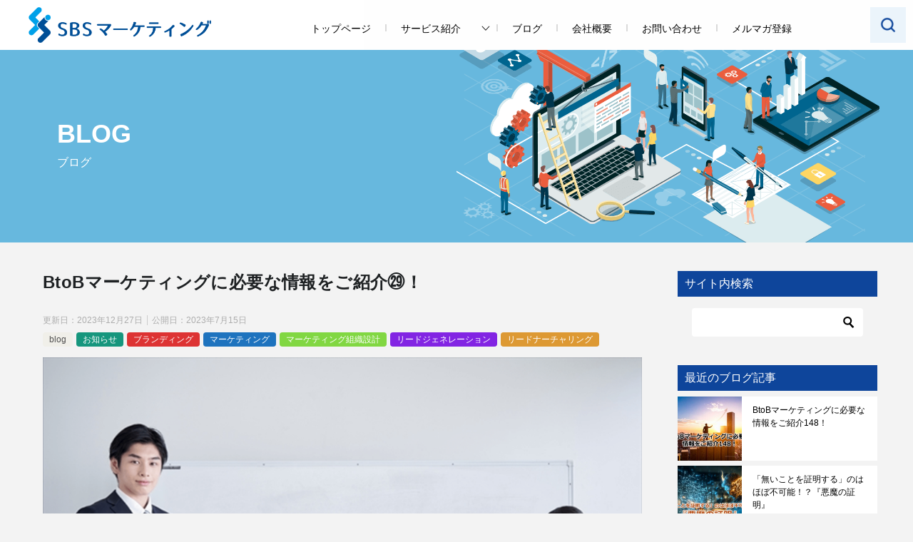

--- FILE ---
content_type: text/html; charset=UTF-8
request_url: https://sbsmarketing.co.jp/blog/introducing-the-information-necessary-for-btobmarketing29-2023-07/
body_size: 23190
content:
<!doctype html>
<html dir="ltr" lang="ja" prefix="og: https://ogp.me/ns#" class="col2 layout-footer-show">
<script src="//kitchen.juicer.cc/?color=pm8RbxOfO1E=" async></script>
<head>
<!-- Google Tag Manager -->
<script>(function(w,d,s,l,i){w[l]=w[l]||[];w[l].push({'gtm.start':
new Date().getTime(),event:'gtm.js'});var f=d.getElementsByTagName(s)[0],
j=d.createElement(s),dl=l!='dataLayer'?'&l='+l:'';j.async=true;j.src=
'https://www.googletagmanager.com/gtm.js?id='+i+dl;f.parentNode.insertBefore(j,f);
})(window,document,'script','dataLayer','GTM-TS8LM9J');</script>
<!-- End Google Tag Manager -->
<!-- Global site tag (gtag.js) - Google Ads: 10926751011 -->
<script async src="https://www.googletagmanager.com/gtag/js?id=AW-10926751011"></script>
<script>
  window.dataLayer = window.dataLayer || [];
  function gtag(){dataLayer.push(arguments);}
  gtag('js', new Date());

  gtag('config', 'AW-10926751011');
</script>
<!-- Event snippet for リードフォームの送信 conversion page -->
<script>
  gtag('event', 'conversion', {'send_to': 'AW-10926751011/4ALsCOOhkcMDEKP6o9oo'});
</script>
	<meta charset="UTF-8">
	<meta name="viewport" content="width=device-width, initial-scale=1">
	<link rel="profile" href="http://gmpg.org/xfn/11">

	<title>BtoBマーケティングに必要な情報をご紹介㉙！ - 株式会社SBSマーケティング</title>

		<!-- All in One SEO 4.9.3 - aioseo.com -->
	<meta name="description" content="マーケティングにはさまざまな知識が必要です。 少数精鋭でビジネスを進めなければならない中堅・小規模企業に所属す" />
	<meta name="robots" content="max-image-preview:large" />
	<meta name="author" content="sato"/>
	<meta name="google-site-verification" content="gphuvduR5-wpiFXO-vRpWaDXVe3Y7gD__te4V7B8gJM" />
	<link rel="canonical" href="https://sbsmarketing.co.jp/blog/introducing-the-information-necessary-for-btobmarketing29-2023-07/" />
	<meta name="generator" content="All in One SEO (AIOSEO) 4.9.3" />
		<meta property="og:locale" content="ja_JP" />
		<meta property="og:site_name" content="株式会社SBSマーケティング - Just another WordPress site" />
		<meta property="og:type" content="article" />
		<meta property="og:title" content="BtoBマーケティングに必要な情報をご紹介㉙！ - 株式会社SBSマーケティング" />
		<meta property="og:description" content="マーケティングにはさまざまな知識が必要です。 少数精鋭でビジネスを進めなければならない中堅・小規模企業に所属す" />
		<meta property="og:url" content="https://sbsmarketing.co.jp/blog/introducing-the-information-necessary-for-btobmarketing29-2023-07/" />
		<meta property="og:image" content="https://sbsmarketing.co.jp/wp-content/uploads/2021/12/sbsmarketing_Logo.png" />
		<meta property="og:image:secure_url" content="https://sbsmarketing.co.jp/wp-content/uploads/2021/12/sbsmarketing_Logo.png" />
		<meta property="og:image:width" content="445" />
		<meta property="og:image:height" content="87" />
		<meta property="article:published_time" content="2023-07-14T23:00:56+00:00" />
		<meta property="article:modified_time" content="2023-12-27T14:37:19+00:00" />
		<meta name="twitter:card" content="summary" />
		<meta name="twitter:site" content="@SBSM_Inc" />
		<meta name="twitter:title" content="BtoBマーケティングに必要な情報をご紹介㉙！ - 株式会社SBSマーケティング" />
		<meta name="twitter:description" content="マーケティングにはさまざまな知識が必要です。 少数精鋭でビジネスを進めなければならない中堅・小規模企業に所属す" />
		<meta name="twitter:creator" content="@SBSM_Inc" />
		<meta name="twitter:image" content="https://sbsmarketing.co.jp/wp-content/uploads/2021/12/sbsmarketing_Logo.png" />
		<script type="application/ld+json" class="aioseo-schema">
			{"@context":"https:\/\/schema.org","@graph":[{"@type":"BlogPosting","@id":"https:\/\/sbsmarketing.co.jp\/blog\/introducing-the-information-necessary-for-btobmarketing29-2023-07\/#blogposting","name":"BtoB\u30de\u30fc\u30b1\u30c6\u30a3\u30f3\u30b0\u306b\u5fc5\u8981\u306a\u60c5\u5831\u3092\u3054\u7d39\u4ecb\u3259\uff01 - \u682a\u5f0f\u4f1a\u793eSBS\u30de\u30fc\u30b1\u30c6\u30a3\u30f3\u30b0","headline":"BtoB\u30de\u30fc\u30b1\u30c6\u30a3\u30f3\u30b0\u306b\u5fc5\u8981\u306a\u60c5\u5831\u3092\u3054\u7d39\u4ecb\u3259\uff01","author":{"@id":"https:\/\/sbsmarketing.co.jp\/author\/sato\/#author"},"publisher":{"@id":"https:\/\/sbsmarketing.co.jp\/#organization"},"image":{"@type":"ImageObject","url":"https:\/\/sbsmarketing.co.jp\/wp-content\/uploads\/2023\/07\/00-2.png","width":1328,"height":885,"caption":"BtoB\u30de\u30fc\u30b1\u30c6\u30a3\u30f3\u30b0\u306b\u5fc5\u8981\u306a\u60c5\u5831\u3092\u3054\u7d39\u4ecb\u3259\uff01"},"datePublished":"2023-07-15T08:00:56+09:00","dateModified":"2023-12-27T23:37:19+09:00","inLanguage":"ja","mainEntityOfPage":{"@id":"https:\/\/sbsmarketing.co.jp\/blog\/introducing-the-information-necessary-for-btobmarketing29-2023-07\/#webpage"},"isPartOf":{"@id":"https:\/\/sbsmarketing.co.jp\/blog\/introducing-the-information-necessary-for-btobmarketing29-2023-07\/#webpage"},"articleSection":"blog, \u304a\u77e5\u3089\u305b, \u30d6\u30e9\u30f3\u30c7\u30a3\u30f3\u30b0, \u30de\u30fc\u30b1\u30c6\u30a3\u30f3\u30b0, \u30de\u30fc\u30b1\u30c6\u30a3\u30f3\u30b0\u7d44\u7e54\u8a2d\u8a08, \u30ea\u30fc\u30c9\u30b8\u30a7\u30cd\u30ec\u30fc\u30b7\u30e7\u30f3, \u30ea\u30fc\u30c9\u30ca\u30fc\u30c1\u30e3\u30ea\u30f3\u30b0, BtoB\u30de\u30fc\u30b1\u30c6\u30a3\u30f3\u30b0, \u30a4\u30f3\u30d1\u30af\u30c8\u304c\u306a\u3044\u3068\u53cd\u5fdc\u3057\u306a\u3044, \u304a\u3046\u3080\u8fd4\u3057, \u30aa\u30ce\u30de\u30c8\u30da\u52b9\u679c, \u30aa\u30ea\u30b8\u30ca\u30ea\u30c6\u30a3\u3092\u4ed8\u4e0e, \u30ad\u30fc\u30dd\u30a4\u30f3\u30c8, \u30b5\u30ea\u30a8\u30f3\u30b9\u52b9\u679c, \u30bb\u30fc\u30eb\u30b9, \u30d3\u30b8\u30cd\u30b9\u30b7\u30fc\u30f3, \u30d7\u30ed\u30e2\u30fc\u30b7\u30e7\u30f3, \u30de\u30fc\u30b1\u30bf\u30fc\u306e\u63a1\u7528, \u30de\u30fc\u30b1\u30c6\u30a3\u30f3\u30b0\u62c5\u5f53\u306e\u80b2\u6210, \u30de\u30fc\u30b1\u30c6\u30a3\u30f3\u30b0\u7d44\u7e54\u8a2d\u8a08\u30b5\u30fc\u30d3\u30b9, \u30df\u30fc\u30c6\u30a3\u30f3\u30b0, \u30e1\u30ea\u30c3\u30c8, \u30e2\u30c1\u30d9\u30fc\u30b7\u30e7\u30f3\u3092\u30a2\u30c3\u30d7, \u30ea\u30fc\u30c9\u30ca\u30fc\u30c1\u30e3\u30ea\u30f3\u30b0, \u4ee3\u6848\u306a\u304d\u6279\u5224, \u4f01\u696d\u3084\u30d3\u30b8\u30cd\u30b9\u306b\u3088\u3063\u3066\u6c42\u3081\u308b\u30de\u30fc\u30b1\u30c6\u30a3\u30f3\u30b0\u50cf\u304c\u7570\u306a\u308b, \u4fa1\u683c\u30fb\u30b3\u30b9\u30c8, \u5171\u901a\u70b9\u304c\u3042\u308c\u3070\u597d\u611f\u5ea6\u304c\u4e0a\u304c\u308a\u3084\u3059\u3044, \u5186\u6ed1\u306a\u30b3\u30df\u30e5\u30cb\u30b1\u30fc\u30b7\u30e7\u30f3, \u523a\u3055\u308b\u30ad\u30e3\u30c3\u30c1\u30b3\u30d4\u30fc, \u540c\u65cf\u5acc\u60aa, \u5c31\u6d3b\u30bb\u30df\u30ca\u30fc\u306e\u30b5\u30af\u30e9\u9a12\u52d5, \u5fc3\u7406\u7684\u5b89\u5168\u6027, \u627f\u8a8d\u6b32\u6c42, \u63a5\u89e6\u983b\u5ea6\u3092\u5897\u3084\u3059, \u6709\u76ca\u306a\u60c5\u5831\u3092\u63d0\u4f9b\u3059\u308b, \u682a\u5f0f\u4f1a\u793eSBS\u30de\u30fc\u30b1\u30c6\u30a3\u30f3\u30b0, \u6c42\u4eba\u5a92\u4f53\u3084\u30a8\u30fc\u30b8\u30a7\u30f3\u30c8, \u6ce8\u610f\u3092\u5411\u3051\u3055\u305b\u308b, \u6d3b\u7528\u30b7\u30fc\u30f3, \u7406\u60f3\u3068\u73fe\u5b9f\u306e\u30df\u30b9\u30de\u30c3\u30c1\u3092\u907f\u3051\u308b, \u7d44\u7e54\u7a3c\u50cd\u306e\u52b9\u7387\u5316, \u8868\u73fe\u529b\u304c\u9ad8\u307e\u308b, \u8a34\u6c42\u529b\u306e\u9ad8\u3044\u30e1\u30c3\u30bb\u30fc\u30b8, \u8cea\u554f\u304c\u51fa\u306b\u304f\u3044\u7406\u7531, \u8cea\u554f\u304c\u51fa\u306b\u304f\u3044\u96f0\u56f2\u6c17, \u8cfc\u8cb7\u610f\u6b32\u3092\u9ad8\u3081\u308b, \u985e\u306f\u53cb\u3092\u547c\u3076, \u985e\u4f3c\u6027\u306e\u6cd5\u5247"},{"@type":"BreadcrumbList","@id":"https:\/\/sbsmarketing.co.jp\/blog\/introducing-the-information-necessary-for-btobmarketing29-2023-07\/#breadcrumblist","itemListElement":[{"@type":"ListItem","@id":"https:\/\/sbsmarketing.co.jp#listItem","position":1,"name":"\u30db\u30fc\u30e0","item":"https:\/\/sbsmarketing.co.jp","nextItem":{"@type":"ListItem","@id":"https:\/\/sbsmarketing.co.jp\/category\/news\/#listItem","name":"\u304a\u77e5\u3089\u305b"}},{"@type":"ListItem","@id":"https:\/\/sbsmarketing.co.jp\/category\/news\/#listItem","position":2,"name":"\u304a\u77e5\u3089\u305b","item":"https:\/\/sbsmarketing.co.jp\/category\/news\/","nextItem":{"@type":"ListItem","@id":"https:\/\/sbsmarketing.co.jp\/blog\/introducing-the-information-necessary-for-btobmarketing29-2023-07\/#listItem","name":"BtoB\u30de\u30fc\u30b1\u30c6\u30a3\u30f3\u30b0\u306b\u5fc5\u8981\u306a\u60c5\u5831\u3092\u3054\u7d39\u4ecb\u3259\uff01"},"previousItem":{"@type":"ListItem","@id":"https:\/\/sbsmarketing.co.jp#listItem","name":"\u30db\u30fc\u30e0"}},{"@type":"ListItem","@id":"https:\/\/sbsmarketing.co.jp\/blog\/introducing-the-information-necessary-for-btobmarketing29-2023-07\/#listItem","position":3,"name":"BtoB\u30de\u30fc\u30b1\u30c6\u30a3\u30f3\u30b0\u306b\u5fc5\u8981\u306a\u60c5\u5831\u3092\u3054\u7d39\u4ecb\u3259\uff01","previousItem":{"@type":"ListItem","@id":"https:\/\/sbsmarketing.co.jp\/category\/news\/#listItem","name":"\u304a\u77e5\u3089\u305b"}}]},{"@type":"Organization","@id":"https:\/\/sbsmarketing.co.jp\/#organization","name":"\u682a\u5f0f\u4f1a\u793eSBS\u30de\u30fc\u30b1\u30c6\u30a3\u30f3\u30b0","description":"Just another WordPress site","url":"https:\/\/sbsmarketing.co.jp\/","logo":{"@type":"ImageObject","url":"https:\/\/sbsmarketing.co.jp\/wp-content\/uploads\/2021\/12\/sbsmarketing_Logo.png","@id":"https:\/\/sbsmarketing.co.jp\/blog\/introducing-the-information-necessary-for-btobmarketing29-2023-07\/#organizationLogo","width":445,"height":87,"caption":"\u682a\u5f0f\u4f1a\u793eSBS\u30de\u30fc\u30b1\u30c6\u30a3\u30f3\u30b0"},"image":{"@id":"https:\/\/sbsmarketing.co.jp\/blog\/introducing-the-information-necessary-for-btobmarketing29-2023-07\/#organizationLogo"},"sameAs":["https:\/\/twitter.com\/SBSM_Inc","https:\/\/at.tumblr.com\/sbsmarketing\/"]},{"@type":"Person","@id":"https:\/\/sbsmarketing.co.jp\/author\/sato\/#author","url":"https:\/\/sbsmarketing.co.jp\/author\/sato\/","name":"sato","image":{"@type":"ImageObject","@id":"https:\/\/sbsmarketing.co.jp\/blog\/introducing-the-information-necessary-for-btobmarketing29-2023-07\/#authorImage","url":"https:\/\/secure.gravatar.com\/avatar\/5e4f36b237e9bf7e9b1cb9b7510acbca7941e58f140206c2e4d88cd3feffc109?s=96&d=mm&r=g","width":96,"height":96,"caption":"sato"}},{"@type":"WebPage","@id":"https:\/\/sbsmarketing.co.jp\/blog\/introducing-the-information-necessary-for-btobmarketing29-2023-07\/#webpage","url":"https:\/\/sbsmarketing.co.jp\/blog\/introducing-the-information-necessary-for-btobmarketing29-2023-07\/","name":"BtoB\u30de\u30fc\u30b1\u30c6\u30a3\u30f3\u30b0\u306b\u5fc5\u8981\u306a\u60c5\u5831\u3092\u3054\u7d39\u4ecb\u3259\uff01 - \u682a\u5f0f\u4f1a\u793eSBS\u30de\u30fc\u30b1\u30c6\u30a3\u30f3\u30b0","description":"\u30de\u30fc\u30b1\u30c6\u30a3\u30f3\u30b0\u306b\u306f\u3055\u307e\u3056\u307e\u306a\u77e5\u8b58\u304c\u5fc5\u8981\u3067\u3059\u3002 \u5c11\u6570\u7cbe\u92ed\u3067\u30d3\u30b8\u30cd\u30b9\u3092\u9032\u3081\u306a\u3051\u308c\u3070\u306a\u3089\u306a\u3044\u4e2d\u5805\u30fb\u5c0f\u898f\u6a21\u4f01\u696d\u306b\u6240\u5c5e\u3059","inLanguage":"ja","isPartOf":{"@id":"https:\/\/sbsmarketing.co.jp\/#website"},"breadcrumb":{"@id":"https:\/\/sbsmarketing.co.jp\/blog\/introducing-the-information-necessary-for-btobmarketing29-2023-07\/#breadcrumblist"},"author":{"@id":"https:\/\/sbsmarketing.co.jp\/author\/sato\/#author"},"creator":{"@id":"https:\/\/sbsmarketing.co.jp\/author\/sato\/#author"},"image":{"@type":"ImageObject","url":"https:\/\/sbsmarketing.co.jp\/wp-content\/uploads\/2023\/07\/00-2.png","@id":"https:\/\/sbsmarketing.co.jp\/blog\/introducing-the-information-necessary-for-btobmarketing29-2023-07\/#mainImage","width":1328,"height":885,"caption":"BtoB\u30de\u30fc\u30b1\u30c6\u30a3\u30f3\u30b0\u306b\u5fc5\u8981\u306a\u60c5\u5831\u3092\u3054\u7d39\u4ecb\u3259\uff01"},"primaryImageOfPage":{"@id":"https:\/\/sbsmarketing.co.jp\/blog\/introducing-the-information-necessary-for-btobmarketing29-2023-07\/#mainImage"},"datePublished":"2023-07-15T08:00:56+09:00","dateModified":"2023-12-27T23:37:19+09:00"},{"@type":"WebSite","@id":"https:\/\/sbsmarketing.co.jp\/#website","url":"https:\/\/sbsmarketing.co.jp\/","name":"\u682a\u5f0f\u4f1a\u793eSBS\u30de\u30fc\u30b1\u30c6\u30a3\u30f3\u30b0","description":"Just another WordPress site","inLanguage":"ja","publisher":{"@id":"https:\/\/sbsmarketing.co.jp\/#organization"}}]}
		</script>
		<!-- All in One SEO -->

	<script>
		var shf = 1;
		var lso = 0;
		var ajaxurl = 'https://sbsmarketing.co.jp/wp-admin/admin-ajax.php';
		var sns_cnt = true;
				var toc_close_flg = 1;
				var slider_pause_time = 3000;
			</script>
	<link rel='dns-prefetch' href='//unpkg.com' />
<link rel='dns-prefetch' href='//use.fontawesome.com' />
<link rel="alternate" type="application/rss+xml" title="株式会社SBSマーケティング &raquo; フィード" href="https://sbsmarketing.co.jp/feed/" />
<link rel="alternate" type="application/rss+xml" title="株式会社SBSマーケティング &raquo; コメントフィード" href="https://sbsmarketing.co.jp/comments/feed/" />
<link rel="alternate" type="application/rss+xml" title="株式会社SBSマーケティング &raquo; BtoBマーケティングに必要な情報をご紹介㉙！ のコメントのフィード" href="https://sbsmarketing.co.jp/blog/introducing-the-information-necessary-for-btobmarketing29-2023-07/feed/" />
<link rel="alternate" title="oEmbed (JSON)" type="application/json+oembed" href="https://sbsmarketing.co.jp/wp-json/oembed/1.0/embed?url=https%3A%2F%2Fsbsmarketing.co.jp%2Fblog%2Fintroducing-the-information-necessary-for-btobmarketing29-2023-07%2F" />
<link rel="alternate" title="oEmbed (XML)" type="text/xml+oembed" href="https://sbsmarketing.co.jp/wp-json/oembed/1.0/embed?url=https%3A%2F%2Fsbsmarketing.co.jp%2Fblog%2Fintroducing-the-information-necessary-for-btobmarketing29-2023-07%2F&#038;format=xml" />
<style id='wp-img-auto-sizes-contain-inline-css' type='text/css'>
img:is([sizes=auto i],[sizes^="auto," i]){contain-intrinsic-size:3000px 1500px}
/*# sourceURL=wp-img-auto-sizes-contain-inline-css */
</style>
<link rel='stylesheet' id='fontawesome-css' href='https://use.fontawesome.com/releases/v5.0.6/css/all.css?ver=6.9' type='text/css' media='all' />
<link rel='stylesheet' id='css_swiper-css' href='https://unpkg.com/swiper@7/swiper-bundle.min.css?ver=6.9' type='text/css' media='all' />
<style id='wp-emoji-styles-inline-css' type='text/css'>

	img.wp-smiley, img.emoji {
		display: inline !important;
		border: none !important;
		box-shadow: none !important;
		height: 1em !important;
		width: 1em !important;
		margin: 0 0.07em !important;
		vertical-align: -0.1em !important;
		background: none !important;
		padding: 0 !important;
	}
/*# sourceURL=wp-emoji-styles-inline-css */
</style>
<link rel='stylesheet' id='wp-block-library-css' href='https://sbsmarketing.co.jp/wp-includes/css/dist/block-library/style.min.css?ver=6.9' type='text/css' media='all' />
<style id='global-styles-inline-css' type='text/css'>
:root{--wp--preset--aspect-ratio--square: 1;--wp--preset--aspect-ratio--4-3: 4/3;--wp--preset--aspect-ratio--3-4: 3/4;--wp--preset--aspect-ratio--3-2: 3/2;--wp--preset--aspect-ratio--2-3: 2/3;--wp--preset--aspect-ratio--16-9: 16/9;--wp--preset--aspect-ratio--9-16: 9/16;--wp--preset--color--black: #000000;--wp--preset--color--cyan-bluish-gray: #abb8c3;--wp--preset--color--white: #ffffff;--wp--preset--color--pale-pink: #f78da7;--wp--preset--color--vivid-red: #cf2e2e;--wp--preset--color--luminous-vivid-orange: #ff6900;--wp--preset--color--luminous-vivid-amber: #fcb900;--wp--preset--color--light-green-cyan: #7bdcb5;--wp--preset--color--vivid-green-cyan: #00d084;--wp--preset--color--pale-cyan-blue: #8ed1fc;--wp--preset--color--vivid-cyan-blue: #0693e3;--wp--preset--color--vivid-purple: #9b51e0;--wp--preset--gradient--vivid-cyan-blue-to-vivid-purple: linear-gradient(135deg,rgb(6,147,227) 0%,rgb(155,81,224) 100%);--wp--preset--gradient--light-green-cyan-to-vivid-green-cyan: linear-gradient(135deg,rgb(122,220,180) 0%,rgb(0,208,130) 100%);--wp--preset--gradient--luminous-vivid-amber-to-luminous-vivid-orange: linear-gradient(135deg,rgb(252,185,0) 0%,rgb(255,105,0) 100%);--wp--preset--gradient--luminous-vivid-orange-to-vivid-red: linear-gradient(135deg,rgb(255,105,0) 0%,rgb(207,46,46) 100%);--wp--preset--gradient--very-light-gray-to-cyan-bluish-gray: linear-gradient(135deg,rgb(238,238,238) 0%,rgb(169,184,195) 100%);--wp--preset--gradient--cool-to-warm-spectrum: linear-gradient(135deg,rgb(74,234,220) 0%,rgb(151,120,209) 20%,rgb(207,42,186) 40%,rgb(238,44,130) 60%,rgb(251,105,98) 80%,rgb(254,248,76) 100%);--wp--preset--gradient--blush-light-purple: linear-gradient(135deg,rgb(255,206,236) 0%,rgb(152,150,240) 100%);--wp--preset--gradient--blush-bordeaux: linear-gradient(135deg,rgb(254,205,165) 0%,rgb(254,45,45) 50%,rgb(107,0,62) 100%);--wp--preset--gradient--luminous-dusk: linear-gradient(135deg,rgb(255,203,112) 0%,rgb(199,81,192) 50%,rgb(65,88,208) 100%);--wp--preset--gradient--pale-ocean: linear-gradient(135deg,rgb(255,245,203) 0%,rgb(182,227,212) 50%,rgb(51,167,181) 100%);--wp--preset--gradient--electric-grass: linear-gradient(135deg,rgb(202,248,128) 0%,rgb(113,206,126) 100%);--wp--preset--gradient--midnight: linear-gradient(135deg,rgb(2,3,129) 0%,rgb(40,116,252) 100%);--wp--preset--font-size--small: 13px;--wp--preset--font-size--medium: 20px;--wp--preset--font-size--large: 36px;--wp--preset--font-size--x-large: 42px;--wp--preset--spacing--20: 0.44rem;--wp--preset--spacing--30: 0.67rem;--wp--preset--spacing--40: 1rem;--wp--preset--spacing--50: 1.5rem;--wp--preset--spacing--60: 2.25rem;--wp--preset--spacing--70: 3.38rem;--wp--preset--spacing--80: 5.06rem;--wp--preset--shadow--natural: 6px 6px 9px rgba(0, 0, 0, 0.2);--wp--preset--shadow--deep: 12px 12px 50px rgba(0, 0, 0, 0.4);--wp--preset--shadow--sharp: 6px 6px 0px rgba(0, 0, 0, 0.2);--wp--preset--shadow--outlined: 6px 6px 0px -3px rgb(255, 255, 255), 6px 6px rgb(0, 0, 0);--wp--preset--shadow--crisp: 6px 6px 0px rgb(0, 0, 0);}:where(.is-layout-flex){gap: 0.5em;}:where(.is-layout-grid){gap: 0.5em;}body .is-layout-flex{display: flex;}.is-layout-flex{flex-wrap: wrap;align-items: center;}.is-layout-flex > :is(*, div){margin: 0;}body .is-layout-grid{display: grid;}.is-layout-grid > :is(*, div){margin: 0;}:where(.wp-block-columns.is-layout-flex){gap: 2em;}:where(.wp-block-columns.is-layout-grid){gap: 2em;}:where(.wp-block-post-template.is-layout-flex){gap: 1.25em;}:where(.wp-block-post-template.is-layout-grid){gap: 1.25em;}.has-black-color{color: var(--wp--preset--color--black) !important;}.has-cyan-bluish-gray-color{color: var(--wp--preset--color--cyan-bluish-gray) !important;}.has-white-color{color: var(--wp--preset--color--white) !important;}.has-pale-pink-color{color: var(--wp--preset--color--pale-pink) !important;}.has-vivid-red-color{color: var(--wp--preset--color--vivid-red) !important;}.has-luminous-vivid-orange-color{color: var(--wp--preset--color--luminous-vivid-orange) !important;}.has-luminous-vivid-amber-color{color: var(--wp--preset--color--luminous-vivid-amber) !important;}.has-light-green-cyan-color{color: var(--wp--preset--color--light-green-cyan) !important;}.has-vivid-green-cyan-color{color: var(--wp--preset--color--vivid-green-cyan) !important;}.has-pale-cyan-blue-color{color: var(--wp--preset--color--pale-cyan-blue) !important;}.has-vivid-cyan-blue-color{color: var(--wp--preset--color--vivid-cyan-blue) !important;}.has-vivid-purple-color{color: var(--wp--preset--color--vivid-purple) !important;}.has-black-background-color{background-color: var(--wp--preset--color--black) !important;}.has-cyan-bluish-gray-background-color{background-color: var(--wp--preset--color--cyan-bluish-gray) !important;}.has-white-background-color{background-color: var(--wp--preset--color--white) !important;}.has-pale-pink-background-color{background-color: var(--wp--preset--color--pale-pink) !important;}.has-vivid-red-background-color{background-color: var(--wp--preset--color--vivid-red) !important;}.has-luminous-vivid-orange-background-color{background-color: var(--wp--preset--color--luminous-vivid-orange) !important;}.has-luminous-vivid-amber-background-color{background-color: var(--wp--preset--color--luminous-vivid-amber) !important;}.has-light-green-cyan-background-color{background-color: var(--wp--preset--color--light-green-cyan) !important;}.has-vivid-green-cyan-background-color{background-color: var(--wp--preset--color--vivid-green-cyan) !important;}.has-pale-cyan-blue-background-color{background-color: var(--wp--preset--color--pale-cyan-blue) !important;}.has-vivid-cyan-blue-background-color{background-color: var(--wp--preset--color--vivid-cyan-blue) !important;}.has-vivid-purple-background-color{background-color: var(--wp--preset--color--vivid-purple) !important;}.has-black-border-color{border-color: var(--wp--preset--color--black) !important;}.has-cyan-bluish-gray-border-color{border-color: var(--wp--preset--color--cyan-bluish-gray) !important;}.has-white-border-color{border-color: var(--wp--preset--color--white) !important;}.has-pale-pink-border-color{border-color: var(--wp--preset--color--pale-pink) !important;}.has-vivid-red-border-color{border-color: var(--wp--preset--color--vivid-red) !important;}.has-luminous-vivid-orange-border-color{border-color: var(--wp--preset--color--luminous-vivid-orange) !important;}.has-luminous-vivid-amber-border-color{border-color: var(--wp--preset--color--luminous-vivid-amber) !important;}.has-light-green-cyan-border-color{border-color: var(--wp--preset--color--light-green-cyan) !important;}.has-vivid-green-cyan-border-color{border-color: var(--wp--preset--color--vivid-green-cyan) !important;}.has-pale-cyan-blue-border-color{border-color: var(--wp--preset--color--pale-cyan-blue) !important;}.has-vivid-cyan-blue-border-color{border-color: var(--wp--preset--color--vivid-cyan-blue) !important;}.has-vivid-purple-border-color{border-color: var(--wp--preset--color--vivid-purple) !important;}.has-vivid-cyan-blue-to-vivid-purple-gradient-background{background: var(--wp--preset--gradient--vivid-cyan-blue-to-vivid-purple) !important;}.has-light-green-cyan-to-vivid-green-cyan-gradient-background{background: var(--wp--preset--gradient--light-green-cyan-to-vivid-green-cyan) !important;}.has-luminous-vivid-amber-to-luminous-vivid-orange-gradient-background{background: var(--wp--preset--gradient--luminous-vivid-amber-to-luminous-vivid-orange) !important;}.has-luminous-vivid-orange-to-vivid-red-gradient-background{background: var(--wp--preset--gradient--luminous-vivid-orange-to-vivid-red) !important;}.has-very-light-gray-to-cyan-bluish-gray-gradient-background{background: var(--wp--preset--gradient--very-light-gray-to-cyan-bluish-gray) !important;}.has-cool-to-warm-spectrum-gradient-background{background: var(--wp--preset--gradient--cool-to-warm-spectrum) !important;}.has-blush-light-purple-gradient-background{background: var(--wp--preset--gradient--blush-light-purple) !important;}.has-blush-bordeaux-gradient-background{background: var(--wp--preset--gradient--blush-bordeaux) !important;}.has-luminous-dusk-gradient-background{background: var(--wp--preset--gradient--luminous-dusk) !important;}.has-pale-ocean-gradient-background{background: var(--wp--preset--gradient--pale-ocean) !important;}.has-electric-grass-gradient-background{background: var(--wp--preset--gradient--electric-grass) !important;}.has-midnight-gradient-background{background: var(--wp--preset--gradient--midnight) !important;}.has-small-font-size{font-size: var(--wp--preset--font-size--small) !important;}.has-medium-font-size{font-size: var(--wp--preset--font-size--medium) !important;}.has-large-font-size{font-size: var(--wp--preset--font-size--large) !important;}.has-x-large-font-size{font-size: var(--wp--preset--font-size--x-large) !important;}
/*# sourceURL=global-styles-inline-css */
</style>

<style id='classic-theme-styles-inline-css' type='text/css'>
/*! This file is auto-generated */
.wp-block-button__link{color:#fff;background-color:#32373c;border-radius:9999px;box-shadow:none;text-decoration:none;padding:calc(.667em + 2px) calc(1.333em + 2px);font-size:1.125em}.wp-block-file__button{background:#32373c;color:#fff;text-decoration:none}
/*# sourceURL=/wp-includes/css/classic-themes.min.css */
</style>
<link rel='stylesheet' id='contact-form-7-css' href='https://sbsmarketing.co.jp/wp-content/plugins/contact-form-7/includes/css/styles.css?ver=6.1.4' type='text/css' media='all' />
<link rel='stylesheet' id='jquery-ui-dialog-min-css-css' href='https://sbsmarketing.co.jp/wp-includes/css/jquery-ui-dialog.min.css?ver=6.9' type='text/css' media='all' />
<link rel='stylesheet' id='contact-form-7-confirm-plus-css' href='https://sbsmarketing.co.jp/wp-content/plugins/confirm-plus-contact-form-7/assets/css/styles.css?ver=20240705_064314' type='text/css' media='all' />
<link rel='stylesheet' id='keni-style-css' href='https://sbsmarketing.co.jp/wp-content/themes/keni8_child/style.css?ver=6.9' type='text/css' media='all' />
<link rel='stylesheet' id='keni_base-css' href='https://sbsmarketing.co.jp/wp-content/themes/keni80_wp_standard_all_202112221132/base.css?ver=6.9' type='text/css' media='all' />
<link rel='stylesheet' id='keni-advanced-css' href='https://sbsmarketing.co.jp/wp-content/themes/keni80_wp_standard_all_202112221132/advanced.css?ver=6.9' type='text/css' media='all' />
<link rel='stylesheet' id='my-keni_base-css' href='https://sbsmarketing.co.jp/wp-content/themes/keni8_child/base.css?ver=6.9' type='text/css' media='all' />
<link rel='stylesheet' id='my-keni-advanced-css' href='https://sbsmarketing.co.jp/wp-content/themes/keni8_child/advanced.css?ver=6.9' type='text/css' media='all' />
<link rel='stylesheet' id='keni_base_default-css' href='https://sbsmarketing.co.jp/wp-content/themes/keni80_wp_standard_all_202112221132/default-style.css?ver=6.9' type='text/css' media='all' />
<link rel="canonical" href="https://sbsmarketing.co.jp/blog/introducing-the-information-necessary-for-btobmarketing29-2023-07/" />
<link rel="https://api.w.org/" href="https://sbsmarketing.co.jp/wp-json/" /><link rel="alternate" title="JSON" type="application/json" href="https://sbsmarketing.co.jp/wp-json/wp/v2/posts/4170" /><link rel="EditURI" type="application/rsd+xml" title="RSD" href="https://sbsmarketing.co.jp/xmlrpc.php?rsd" />
<link rel='shortlink' href='https://sbsmarketing.co.jp/?p=4170' />
<script type="text/javascript">
<!--
/******************************************************************************
***   COPY PROTECTED BY http://chetangole.com/blog/wp-copyprotect/   version 3.1.0 ****
******************************************************************************/
function clickIE4(){
if (event.button==2){
return false;
}
}
function clickNS4(e){
if (document.layers||document.getElementById&&!document.all){
if (e.which==2||e.which==3){
return false;
}
}
}

if (document.layers){
document.captureEvents(Event.MOUSEDOWN);
document.onmousedown=clickNS4;
}
else if (document.all&&!document.getElementById){
document.onmousedown=clickIE4;
}

document.oncontextmenu=new Function("return false")
// --> 
</script>

<script type="text/javascript">
/******************************************************************************
***   COPY PROTECTED BY http://chetangole.com/blog/wp-copyprotect/   version 3.1.0 ****
******************************************************************************/
function disableSelection(target){
if (typeof target.onselectstart!="undefined") //For IE 
	target.onselectstart=function(){return false}
else if (typeof target.style.MozUserSelect!="undefined") //For Firefox
	target.style.MozUserSelect="none"
else //All other route (For Opera)
	target.onmousedown=function(){return false}
target.style.cursor = "default"
}
</script>
<link rel="llms-sitemap" href="https://sbsmarketing.co.jp/llms.txt" />
<meta name="description" content="当社の『マーケティング組織設計サービス』、ビジネスシーンでも発生しがちな「質問が出にくい」雰囲気を打破する方法、円滑なコミュニケーションを取りやすくなったりする『オノマトペ効果』、一定以上の刺激を受けない限り反応が乏しくなる『サリエンス効果』、自分と共通点が多い人に対して親近感を抱きやすい『類似性の法則』について解説しています。">
		<!--OGP-->
		<meta property="og:type" content="article" />
<meta property="og:url" content="https://sbsmarketing.co.jp/blog/introducing-the-information-necessary-for-btobmarketing29-2023-07/" />
		<meta property="og:title" content="BtoBマーケティングに必要な情報をご紹介㉙！ - 株式会社SBSマーケティング"/>
		<meta property="og:description" content="当社の『マーケティング組織設計サービス』、ビジネスシーンでも発生しがちな「質問が出にくい」雰囲気を打破する方法、円滑なコミュニケーションを取りやすくなったりする『オノマトペ効果』、一定以上の刺激を受けない限り反応が乏しくなる『サリエンス効果』、自分と共通点が多い人に対して親近感を抱きやすい『類似性の法則』について解説しています。">
		<meta property="og:site_name" content="株式会社SBSマーケティング">
		<meta property="og:image" content="https://sbsmarketing.co.jp/wp-content/uploads/2023/07/00-2.png">
					<meta property="og:image:type" content="image/png">
						<meta property="og:image:width" content="1328">
			<meta property="og:image:height" content="885">
					<meta property="og:locale" content="ja_JP">
				<!--OGP-->
					<!-- Twitter Cards -->
								<meta name="twitter:card" content="summary_large_image"/>
					<meta name="twitter:title" content="BtoBマーケティングに必要な情報をご紹介㉙！"/>
					<meta name="twitter:image" content="https://sbsmarketing.co.jp/wp-content/uploads/2023/07/00-2.png"/>
			<!--/Twitter Cards-->
			<link rel="icon" href="https://sbsmarketing.co.jp/wp-content/uploads/2022/01/favicon-150x150.png" sizes="32x32" />
<link rel="icon" href="https://sbsmarketing.co.jp/wp-content/uploads/2022/01/favicon-300x300.png" sizes="192x192" />
<link rel="apple-touch-icon" href="https://sbsmarketing.co.jp/wp-content/uploads/2022/01/favicon-300x300.png" />
<meta name="msapplication-TileImage" content="https://sbsmarketing.co.jp/wp-content/uploads/2022/01/favicon-300x300.png" />
<!-- Global site tag (gtag.js) - Google Analytics -->
<script async src="https://www.googletagmanager.com/gtag/js?id=G-1HNEV62EG8"></script>
<script>
  window.dataLayer = window.dataLayer || [];
  function gtag(){dataLayer.push(arguments);}
  gtag('js', new Date());

  gtag('config', 'G-1HNEV62EG8');
</script>
</head>

<body class="wp-singular post-template-default single single-post postid-4170 single-format-standard wp-custom-logo wp-theme-keni80_wp_standard_all_202112221132 wp-child-theme-keni8_child"><!--ページの属性-->
<!-- Google Tag Manager (noscript) -->
<noscript><iframe src="https://www.googletagmanager.com/ns.html?id=GTM-TS8LM9J"
height="0" width="0" style="display:none;visibility:hidden"></iframe></noscript>
<!-- End Google Tag Manager (noscript) -->

<div id="top" class="keni-container">

<!--▼▼ ヘッダー ▼▼-->
<div class="keni-header_wrap">
	<div class="keni-header_outer">
		
		<header class="keni-header keni-header_col1">
			<div class="keni-header_inner">

							<p class="site-title"><a href="https://sbsmarketing.co.jp/" rel="home"><img src="https://sbsmarketing.co.jp/wp-content/uploads/2021/12/sbsmarketing_Logo.png" alt="株式会社SBSマーケティング"width='445' height='87'></a></p>
			
			</div><!--keni-header_inner-->
		</header><!--keni-header-->	</div><!--keni-header_outer-->
</div><!--keni-header_wrap-->
<!--▲▲ ヘッダー ▲▲-->

<div id="click-space"></div>

<!--▼▼ グローバルナビ ▼▼-->
<div class="keni-gnav_wrap">
	<div class="keni-gnav_outer">
		<nav class="keni-gnav">
			<div class="keni-gnav_inner">

				<ul id="menu" class="keni-gnav_cont">
				<li id="menu-item-25" class="menu-item menu-item-type-post_type menu-item-object-page menu-item-home menu-item-25"><a href="https://sbsmarketing.co.jp/">トップページ</a></li>
<li id="menu-item-24" class="menu-item menu-item-type-post_type menu-item-object-page menu-item-has-children menu-item-24"><a href="https://sbsmarketing.co.jp/service/">サービス紹介</a>
<ul class="sub-menu">
	<li id="menu-item-56" class="menu-item menu-item-type-post_type menu-item-object-page menu-item-has-children menu-item-56"><a href="https://sbsmarketing.co.jp/service/business/">中堅・小規模企業様向け</a>
	<ul class="sub-menu">
		<li id="menu-item-113" class="menu-item menu-item-type-post_type menu-item-object-page menu-item-113"><a href="https://sbsmarketing.co.jp/service/business/lead-generation/">リードジェネレーションサポートサービス</a></li>
		<li id="menu-item-58" class="menu-item menu-item-type-post_type menu-item-object-page menu-item-58"><a href="https://sbsmarketing.co.jp/service/business/lead-nurturing/">リードナーチャリングサポートサービス</a></li>
		<li id="menu-item-112" class="menu-item menu-item-type-post_type menu-item-object-page menu-item-112"><a href="https://sbsmarketing.co.jp/service/business/branding/">ブランディングサポートサービス</a></li>
		<li id="menu-item-111" class="menu-item menu-item-type-post_type menu-item-object-page menu-item-111"><a href="https://sbsmarketing.co.jp/service/business/marketing/">マーケティング組織設計サポートサービス</a></li>
	</ul>
</li>
	<li id="menu-item-57" class="menu-item menu-item-type-post_type menu-item-object-page menu-item-has-children menu-item-57"><a href="https://sbsmarketing.co.jp/service/freelance/">個人事業主＆フリーランス様向け</a>
	<ul class="sub-menu">
		<li id="menu-item-110" class="menu-item menu-item-type-post_type menu-item-object-page menu-item-110"><a href="https://sbsmarketing.co.jp/service/freelance/acquisition/">見込み客獲得サポートサービス</a></li>
		<li id="menu-item-109" class="menu-item menu-item-type-post_type menu-item-object-page menu-item-109"><a href="https://sbsmarketing.co.jp/service/freelance/reliability/">見込み客確度アップサポートサービス</a></li>
		<li id="menu-item-108" class="menu-item menu-item-type-post_type menu-item-object-page menu-item-108"><a href="https://sbsmarketing.co.jp/service/freelance/consultation/">スポット相談サービス</a></li>
		<li id="menu-item-81" class="menu-item menu-item-type-post_type menu-item-object-page menu-item-81"><a href="https://sbsmarketing.co.jp/service/freelance/event-support/">イベントサポートサービス</a></li>
	</ul>
</li>
	<li id="menu-item-1605" class="menu-item menu-item-type-post_type menu-item-object-page menu-item-1605"><a href="https://sbsmarketing.co.jp/service/strategy-roadmap/">戦略ロードマップ構築サービス</a></li>
</ul>
</li>
<li id="menu-item-26" class="menu-item menu-item-type-post_type menu-item-object-page current_page_parent menu-item-26"><a href="https://sbsmarketing.co.jp/blog/">ブログ</a></li>
<li id="menu-item-23" class="menu-item menu-item-type-post_type menu-item-object-page menu-item-23"><a href="https://sbsmarketing.co.jp/company/">会社概要</a></li>
<li id="menu-item-22" class="menu-item menu-item-type-post_type menu-item-object-page menu-item-22"><a href="https://sbsmarketing.co.jp/contact/">お問い合わせ</a></li>
<li id="menu-item-168" class="menu-item menu-item-type-post_type menu-item-object-page menu-item-168"><a href="https://sbsmarketing.co.jp/mailmagazine/">メルマガ登録</a></li>
				<li class="menu-search"><div class="search-box">
	<form role="search" method="get" id="keni_search" class="searchform" action="https://sbsmarketing.co.jp/">
		<input type="text" value="" name="s" aria-label="検索"><button class="btn-search"><img src="https://sbsmarketing.co.jp/wp-content/themes/keni80_wp_standard_all_202112221132/images/icon/search_black.svg" width="18" height="18" alt="検索"></button>
	</form>
</div></li>
				</ul>
			</div>
			<div class="keni-gnav_btn_wrap">
				<div class="keni-gnav_btn"><span class="keni-gnav_btn_icon-open"></span></div>
			</div>
      <button class="js-open button-open"></button>
      <div class="search-inner"><div class="search-box">
	<form role="search" method="get" id="keni_search" class="searchform" action="https://sbsmarketing.co.jp/">
		<input type="text" value="" name="s" aria-label="検索"><button class="btn-search"><img src="https://sbsmarketing.co.jp/wp-content/themes/keni80_wp_standard_all_202112221132/images/icon/search_black.svg" width="18" height="18" alt="検索"></button>
	</form>
</div></div>
      
		</nav>
	</div>
</div>

<div class="article-header index-header"><div class="page-header"><p class="page-title-en h1-eng">BLOG</p><p class="entry_title">ブログ</p></div></div>
<div class="keni-main_wrap index_wrap">
	<div class="keni-main_outer">

		<!--▼▼ メインコンテンツ ▼▼-->
		<main id="main" class="keni-main">
			<div class="keni-main_inner">

				<aside class="free-area free-area_before-title">
									</aside><!-- #secondary -->

		<article class="post-4170 post type-post status-publish format-standard has-post-thumbnail category-blog category-news category-branding category-marketing category-marketing-organization-design category-lead-generation category-lead-nurturing tag-btob tag-1344 tag-1362 tag-1364 tag-1373 tag-1349 tag-1339 tag-167 tag-681 tag-28 tag-1412 tag-1414 tag-1416 tag-999 tag-85 tag-1374 tag-7 tag-998 tag-1419 tag-1413 tag-1353 tag-1368 tag-1346 tag-1363 tag-1375 tag-1378 tag-1355 tag-1348 tag-1350 tag-sbs tag-1417 tag-1347 tag-1370 tag-1418 tag-1415 tag-1371 tag-1369 tag-1377 tag-1376 tag-1194 tag-1354 tag-1352 keni-section" itemscope itemtype="http://schema.org/Article">
<meta itemscope itemprop="mainEntityOfPage"  itemType="https://schema.org/WebPage" itemid="https://sbsmarketing.co.jp/blog/introducing-the-information-necessary-for-btobmarketing29-2023-07/" />

<div class="keni-section_wrap article_wrap">
	<div class="keni-section">

		<header class="article-header">
			<h1 class="entry_title" itemprop="headline">BtoBマーケティングに必要な情報をご紹介㉙！</h1>
			<div class="entry_status">
		<ul class="entry_date">
		<li class="entry_date_item">更新日：<time itemprop="dateModified" datetime="2023-12-27T23:37:19+09:00" content="2023-12-27T23:37:19+09:00">2023年12月27日</time></li>		<li class="entry_date_item">公開日：<time itemprop="datePublished" datetime="2023-07-15T08:00:56+09:00" content="2023-07-15T08:00:56+09:00">2023年7月15日</time></li>	</ul>
		<ul class="entry_category">
		<li class="entry_category_item blog"><a href="https://sbsmarketing.co.jp/category/blog/">blog</a></li><li class="entry_category_item news" style="background-color: #16967d;"><a href="https://sbsmarketing.co.jp/category/news/" style="color: #ffffff;">お知らせ</a></li><li class="entry_category_item branding" style="background-color: #dd3333;"><a href="https://sbsmarketing.co.jp/category/branding/" style="color: #ffffff;">ブランディング</a></li><li class="entry_category_item marketing" style="background-color: #1e73be;"><a href="https://sbsmarketing.co.jp/category/marketing/" style="color: #ffffff;">マーケティング</a></li><li class="entry_category_item marketing-organization-design" style="background-color: #81d742;"><a href="https://sbsmarketing.co.jp/category/marketing-organization-design/" style="color: #ffffff;">マーケティング組織設計</a></li><li class="entry_category_item lead-generation" style="background-color: #8224e3;"><a href="https://sbsmarketing.co.jp/category/lead-generation/" style="color: #ffffff;">リードジェネレーション</a></li><li class="entry_category_item lead-nurturing" style="background-color: #dd9933;"><a href="https://sbsmarketing.co.jp/category/lead-nurturing/" style="color: #ffffff;">リードナーチャリング</a></li>	</ul>
</div>					</header><!-- .article-header -->

		<div class="article-body" itemprop="articleBody">
			
			<div class="article-visual" itemprop="image" itemscope itemtype="https://schema.org/ImageObject">
				<img src="https://sbsmarketing.co.jp/wp-content/uploads/2023/07/00-2-1024x682.png" alt="BtoBマーケティングに必要な情報をご紹介㉙！"
                     width="1024"
                     height="682">
				<meta itemprop="url" content="https://sbsmarketing.co.jp/wp-content/uploads/2023/07/00-2-1024x682.png">
				<meta itemprop="width" content="1024">
				<meta itemprop="height" content="682">
			</div>
			
			<h2>マーケティングにはさまざまな知識が必要です。</h2>
<p><img fetchpriority="high" decoding="async" src="https://sbsmarketing.co.jp/wp-content/uploads/2023/07/01-2-300x225.png" alt="2023年6月公開のブログ記事情報をご紹介！" width="300" height="225" class="aligncenter size-medium wp-image-4172" srcset="https://sbsmarketing.co.jp/wp-content/uploads/2023/07/01-2-300x225.png 300w, https://sbsmarketing.co.jp/wp-content/uploads/2023/07/01-2-768x577.png 768w, https://sbsmarketing.co.jp/wp-content/uploads/2023/07/01-2.png 944w" sizes="(max-width: 300px) 100vw, 300px" /></p>
<p>少数精鋭でビジネスを進めなければならない中堅・小規模企業に所属するマーケターの方々や、個人事業主・フリーランスの方々に有用なマーケティング界隈のナレッジをご紹介します。</p>
<h2>マーケターの採用や人事評価、育成・組織稼働の効率化まで幅広くサポート！『マーケティング組織設計サービス』</h2>
<p><a href="https://sbsmarketing.co.jp/marketing/marketing-organization-design-service-2023-06/"><img decoding="async" src="https://sbsmarketing.co.jp/wp-content/uploads/2023/07/ac7953dfc0625fec75e5a45e34907c2d-300x200.png" alt="マーケターの採用や人事評価、育成・組織稼働の効率化まで幅広くサポート！『マーケティング組織設計サービス』" width="300" height="200" class="aligncenter size-medium wp-image-4173" srcset="https://sbsmarketing.co.jp/wp-content/uploads/2023/07/ac7953dfc0625fec75e5a45e34907c2d-300x200.png 300w, https://sbsmarketing.co.jp/wp-content/uploads/2023/07/ac7953dfc0625fec75e5a45e34907c2d-1024x681.png 1024w, https://sbsmarketing.co.jp/wp-content/uploads/2023/07/ac7953dfc0625fec75e5a45e34907c2d-768x511.png 768w, https://sbsmarketing.co.jp/wp-content/uploads/2023/07/ac7953dfc0625fec75e5a45e34907c2d-600x400.png 600w, https://sbsmarketing.co.jp/wp-content/uploads/2023/07/ac7953dfc0625fec75e5a45e34907c2d.png 1330w" sizes="(max-width: 300px) 100vw, 300px" /></a></p>
<p><span class="line-pink">自社に専任のマーケター・マーケティング担当を採用したいがなかなか自社に合致する人材が見つからない・採用できても短期間で退職してしまう。。</span>そんな時は株式会社SBSマーケティングにご相談ください！<br />
<div class="keni-link-card_wrap"><blockquote class="keni-link-card"><div class="keni-link-card_thumb"><a href="https://sbsmarketing.co.jp/marketing/marketing-organization-design-service-2023-06/" target="”_blank”"><img decoding="async" src="https://sbsmarketing.co.jp/wp-content/uploads/2023/06/00-7.png" width="150" alt="" loading="lazy"></a></div><div class="keni-link-card_title"><a href="https://sbsmarketing.co.jp/marketing/marketing-organization-design-service-2023-06/" target="”_blank”">マーケターの採用や人事評価、育成・組織稼働の効率化まで幅広くサポート！『マーケティング組織設計サービス』 - 株式会社SBSマーケティング</a></div><div class="keni-link-card_url"><cite><a href="https://sbsmarketing.co.jp/marketing/marketing-organization-design-service-2023-06/" target="”_blank”">https://sbsmarketing.co.jp/marketing/marketing-organization-design-service-20...</a></cite></div><div class="keni-link-card_desc">自社に専任のマーケター・マーケティング担当を採用したいがなかなか自社に合致する人材が見つからない・採用できても短期間で退職してしまう。。そんな時は株式会社SBSマーケティングにご相談ください！</div></blockquote></div></p>
<h2>～就活セミナーのサクラ騒動から見る～「質問が出にくい」雰囲気を打開するには！？</h2>
<p><a href="https://sbsmarketing.co.jp/marketing/whatis-psychological-safety-2023-06/"><img decoding="async" src="https://sbsmarketing.co.jp/wp-content/uploads/2023/07/36f009d232724b86c6789f78ed85e814-300x199.png" alt="～就活セミナーのサクラ騒動から見る～「質問が出にくい」雰囲気を打開するには！？" width="300" height="199" class="aligncenter size-medium wp-image-4174" srcset="https://sbsmarketing.co.jp/wp-content/uploads/2023/07/36f009d232724b86c6789f78ed85e814-300x199.png 300w, https://sbsmarketing.co.jp/wp-content/uploads/2023/07/36f009d232724b86c6789f78ed85e814-1024x680.png 1024w, https://sbsmarketing.co.jp/wp-content/uploads/2023/07/36f009d232724b86c6789f78ed85e814-768x510.png 768w, https://sbsmarketing.co.jp/wp-content/uploads/2023/07/36f009d232724b86c6789f78ed85e814-600x400.png 600w, https://sbsmarketing.co.jp/wp-content/uploads/2023/07/36f009d232724b86c6789f78ed85e814.png 1332w" sizes="(max-width: 300px) 100vw, 300px" /></a></p>
<p><span class="line-yellow">就活セミナーのサクラ騒動の背景にある「質問が出にくい」雰囲気</span>。この雰囲気はビジネスシーンでも発生します。特にミーティングの場面を例に、<span class="line-yellow">質問が出にくい理由や雰囲気を打破する方法</span>について解説しています。<br />
<div class="keni-link-card_wrap"><blockquote class="keni-link-card"><div class="keni-link-card_thumb"><a href="https://sbsmarketing.co.jp/marketing/whatis-psychological-safety-2023-06/" target="”_blank”"><img decoding="async" src="https://sbsmarketing.co.jp/wp-content/uploads/2023/06/00-2.png" width="150" alt="" loading="lazy"></a></div><div class="keni-link-card_title"><a href="https://sbsmarketing.co.jp/marketing/whatis-psychological-safety-2023-06/" target="”_blank”">～就活セミナーのサクラ騒動から見る～「質問が出にくい」雰囲気を打開するには！？ - 株式会社SBSマーケティング</a></div><div class="keni-link-card_url"><cite><a href="https://sbsmarketing.co.jp/marketing/whatis-psychological-safety-2023-06/" target="”_blank”">https://sbsmarketing.co.jp/marketing/whatis-psychological-safety-2023-06/</a></cite></div><div class="keni-link-card_desc">就活セミナーのサクラ騒動の背景にある「質問が出にくい」雰囲気。この雰囲気はビジネスシーンでも発生します。特にミーティングの場面を例に、質問が出にくい理由や雰囲気を打破する方法について解説しています。</div></blockquote></div></p>
<h2>ニュアンスも伝えて訴求力を高める！『オノマトペ効果』</h2>
<p><a href="https://sbsmarketing.co.jp/marketing/whatis-onomatopoeia-effect-2023-06/"><img loading="lazy" decoding="async" src="https://sbsmarketing.co.jp/wp-content/uploads/2023/07/b820c233524ea30941d9bdf58cf43549-300x200.png" alt="ニュアンスも伝えて訴求力を高める！『オノマトペ効果』" width="300" height="200" class="aligncenter size-medium wp-image-4175" srcset="https://sbsmarketing.co.jp/wp-content/uploads/2023/07/b820c233524ea30941d9bdf58cf43549-300x200.png 300w, https://sbsmarketing.co.jp/wp-content/uploads/2023/07/b820c233524ea30941d9bdf58cf43549-1024x682.png 1024w, https://sbsmarketing.co.jp/wp-content/uploads/2023/07/b820c233524ea30941d9bdf58cf43549-768x512.png 768w, https://sbsmarketing.co.jp/wp-content/uploads/2023/07/b820c233524ea30941d9bdf58cf43549-600x400.png 600w, https://sbsmarketing.co.jp/wp-content/uploads/2023/07/b820c233524ea30941d9bdf58cf43549.png 1328w" sizes="auto, (max-width: 300px) 100vw, 300px" /></a></p>
<p><span class="line-yellow">円滑なコミュニケーションを取りやすくなったり訴求力の高いメッセージを発信しやすくなる『オノマトペ効果』</span>。由来から主にビジネスシーンでの活用例について解説しています。<br />
<div class="keni-link-card_wrap"><blockquote class="keni-link-card"><div class="keni-link-card_thumb"><a href="https://sbsmarketing.co.jp/marketing/whatis-onomatopoeia-effect-2023-06/" target="”_blank”"><img decoding="async" src="https://sbsmarketing.co.jp/wp-content/uploads/2023/06/00-1.png" width="150" alt="" loading="lazy"></a></div><div class="keni-link-card_title"><a href="https://sbsmarketing.co.jp/marketing/whatis-onomatopoeia-effect-2023-06/" target="”_blank”">ニュアンスも伝えて訴求力を高める！『オノマトペ効果』 - 株式会社SBSマーケティング</a></div><div class="keni-link-card_url"><cite><a href="https://sbsmarketing.co.jp/marketing/whatis-onomatopoeia-effect-2023-06/" target="”_blank”">https://sbsmarketing.co.jp/marketing/whatis-onomatopoeia-effect-2023-06/</a></cite></div><div class="keni-link-card_desc">円滑なコミュニケーションを取りやすくなったり訴求力の高いメッセージを発信しやすくなる『オノマトペ効果』。由来から主にビジネスシーンでの活用例について解説しています。</div></blockquote></div></p>
<h2>一定以上のインパクトがないとスルーされる！？『サリエンス効果』</h2>
<p><a href="https://sbsmarketing.co.jp/marketing/whatis-salience-effect-2023-06/"><img loading="lazy" decoding="async" src="https://sbsmarketing.co.jp/wp-content/uploads/2023/07/a3d90ab0150e63f45eb2d4cad745007e-300x200.png" alt="一定以上のインパクトがないとスルーされる！？『サリエンス効果』" width="300" height="200" class="aligncenter size-medium wp-image-4176" srcset="https://sbsmarketing.co.jp/wp-content/uploads/2023/07/a3d90ab0150e63f45eb2d4cad745007e-300x200.png 300w, https://sbsmarketing.co.jp/wp-content/uploads/2023/07/a3d90ab0150e63f45eb2d4cad745007e-1024x682.png 1024w, https://sbsmarketing.co.jp/wp-content/uploads/2023/07/a3d90ab0150e63f45eb2d4cad745007e-768x512.png 768w, https://sbsmarketing.co.jp/wp-content/uploads/2023/07/a3d90ab0150e63f45eb2d4cad745007e-600x400.png 600w, https://sbsmarketing.co.jp/wp-content/uploads/2023/07/a3d90ab0150e63f45eb2d4cad745007e.png 1328w" sizes="auto, (max-width: 300px) 100vw, 300px" /></a></p>
<p><span class="line-yellow">一定以上の刺激を受けない限り、その対象に意識を向けない・反応しない『サリエンス効果』</span>。マーケティング・ビジネスシーンでの発生例と活用例、応用例について解説しています。<br />
<div class="keni-link-card_wrap"><blockquote class="keni-link-card"><div class="keni-link-card_thumb"><a href="https://sbsmarketing.co.jp/marketing/whatis-salience-effect-2023-06/" target="”_blank”"><img decoding="async" src="https://sbsmarketing.co.jp/wp-content/uploads/2023/05/00-16.png" width="150" alt="" loading="lazy"></a></div><div class="keni-link-card_title"><a href="https://sbsmarketing.co.jp/marketing/whatis-salience-effect-2023-06/" target="”_blank”">一定以上のインパクトがないとスルーされる！？『サリエンス効果』 - 株式会社SBSマーケティング</a></div><div class="keni-link-card_url"><cite><a href="https://sbsmarketing.co.jp/marketing/whatis-salience-effect-2023-06/" target="”_blank”">https://sbsmarketing.co.jp/marketing/whatis-salience-effect-2023-06/</a></cite></div><div class="keni-link-card_desc">一定以上の刺激を受けない限り、その対象に意識を向けない・反応しない『サリエンス効果』。マーケティング・ビジネスシーンでの発生例と活用例、応用例について解説しています。</div></blockquote></div></p>
<h2>共通点を見つければ好感度を上げやすい！？『類似性の法則』</h2>
<p><a href="https://sbsmarketing.co.jp/marketing/whatis-law-of-similarity-2023-06/"><img loading="lazy" decoding="async" src="https://sbsmarketing.co.jp/wp-content/uploads/2023/07/ea4c52ee5745fec0f0d12704dc458a04-300x200.png" alt="共通点を見つければ好感度を上げやすい！？『類似性の法則』" width="300" height="200" class="aligncenter size-medium wp-image-4177" srcset="https://sbsmarketing.co.jp/wp-content/uploads/2023/07/ea4c52ee5745fec0f0d12704dc458a04-300x200.png 300w, https://sbsmarketing.co.jp/wp-content/uploads/2023/07/ea4c52ee5745fec0f0d12704dc458a04-1024x682.png 1024w, https://sbsmarketing.co.jp/wp-content/uploads/2023/07/ea4c52ee5745fec0f0d12704dc458a04-768x512.png 768w, https://sbsmarketing.co.jp/wp-content/uploads/2023/07/ea4c52ee5745fec0f0d12704dc458a04-600x400.png 600w, https://sbsmarketing.co.jp/wp-content/uploads/2023/07/ea4c52ee5745fec0f0d12704dc458a04.png 1328w" sizes="auto, (max-width: 300px) 100vw, 300px" /></a></p>
<p><span class="line-yellow">自分と共通点が多い人に対して親近感を抱きやすい『類似性の法則』</span>。メカニズムやマーケティング・ビジネスシーンでの活用例、注意点について解説しています。<br />
<div class="keni-link-card_wrap"><blockquote class="keni-link-card"><div class="keni-link-card_thumb"><a href="https://sbsmarketing.co.jp/marketing/whatis-law-of-similarity-2023-06/" target="”_blank”"><img decoding="async" src="https://sbsmarketing.co.jp/wp-content/uploads/2023/06/00.png" width="150" alt="" loading="lazy"></a></div><div class="keni-link-card_title"><a href="https://sbsmarketing.co.jp/marketing/whatis-law-of-similarity-2023-06/" target="”_blank”">共通点を見つければ好感度を上げやすい！？『類似性の法則』 - 株式会社SBSマーケティング</a></div><div class="keni-link-card_url"><cite><a href="https://sbsmarketing.co.jp/marketing/whatis-law-of-similarity-2023-06/" target="”_blank”">https://sbsmarketing.co.jp/marketing/whatis-law-of-similarity-2023-06/</a></cite></div><div class="keni-link-card_desc">自分と共通点が多い人に対して親近感を抱きやすい『類似性の法則』。メカニズムやマーケティング・ビジネスシーンでの活用例、注意点について解説しています。</div></blockquote></div></p>
<p><a href="https://sbsmarketing.co.jp/"><img loading="lazy" decoding="async" src="https://sbsmarketing.co.jp/wp-content/uploads/2021/12/sbsmarketing_Logo.png" alt="株式会社SBSマーケティング" width="399" height="78" class="aligncenter wp-image-18" srcset="https://sbsmarketing.co.jp/wp-content/uploads/2021/12/sbsmarketing_Logo.png 445w, https://sbsmarketing.co.jp/wp-content/uploads/2021/12/sbsmarketing_Logo-300x59.png 300w" sizes="auto, (max-width: 399px) 100vw, 399px" /></a></p>
<p>株式会社SBSマーケティングでは、BtoB（企業間取引）を中心にマーケティングや集客に関連したコンサルティングサービスをご提供させていただいております。</p>
<p><span class="line-lime">中堅・小規模企業様向けサービスは<a href="https://sbsmarketing.co.jp/service/business/">こちら</a></span><br />
<div class="keni-link-card_wrap"><blockquote class="keni-link-card"><div class="keni-link-card_thumb"><a href="https://sbsmarketing.co.jp/service/business/" target="”_blank”"><img decoding="async" src="https://sbsmarketing.co.jp/wp-content/uploads/2022/01/ogp-default.jpg" width="150" alt="" loading="lazy"></a></div><div class="keni-link-card_title"><a href="https://sbsmarketing.co.jp/service/business/" target="”_blank”">中堅・小規模企業様向けサービス - 株式会社SBSマーケティング</a></div><div class="keni-link-card_url"><cite><a href="https://sbsmarketing.co.jp/service/business/" target="”_blank”">https://sbsmarketing.co.jp/service/business/</a></cite></div><div class="keni-link-card_desc">リードジェネレーションサポートサービスリードナーチャリングサポートサービスブランディングサポートサービスマーケティング組織設計サポートサービス リードジェネレーションサポートサービス 想定されるターゲット、ご予算、社内リ …</div></blockquote></div><br />
<span class="line-lime">個人事業主＆フリーランス様サービスは<a href="https://sbsmarketing.co.jp/service/freelance/">こちら</a></span><br />
<div class="keni-link-card_wrap"><blockquote class="keni-link-card"><div class="keni-link-card_thumb"><a href="https://sbsmarketing.co.jp/service/freelance/" target="”_blank”"><img decoding="async" src="https://sbsmarketing.co.jp/wp-content/uploads/2022/01/ogp-default.jpg" width="150" alt="" loading="lazy"></a></div><div class="keni-link-card_title"><a href="https://sbsmarketing.co.jp/service/freelance/" target="”_blank”">個人事業主＆フリーランス様サービス - 株式会社SBSマーケティング</a></div><div class="keni-link-card_url"><cite><a href="https://sbsmarketing.co.jp/service/freelance/" target="”_blank”">https://sbsmarketing.co.jp/service/freelance/</a></cite></div><div class="keni-link-card_desc">見込み客獲得サポートサービス見込み客確度アップサポートサービススポット相談サービスイベントサポートサービス 見込み客獲得サポートサービス 想定されるターゲット、ご予算に応じた見込み客（リード）の獲得、集客を支援いたします …</div></blockquote></div></p>
<p>お気軽に<a href="https://sbsmarketing.co.jp/contact/">お問い合わせ</a>いただけますと幸いです。</p>
<p><a href="https://sbsmarketing.co.jp/contact/"><img loading="lazy" decoding="async" src="https://sbsmarketing.co.jp/wp-content/uploads/2022/03/08-1024x726.png" alt="お問い合わせイメージ" width="400" height="283" class="aligncenter wp-image-750" srcset="https://sbsmarketing.co.jp/wp-content/uploads/2022/03/08-1024x726.png 1024w, https://sbsmarketing.co.jp/wp-content/uploads/2022/03/08-300x213.png 300w, https://sbsmarketing.co.jp/wp-content/uploads/2022/03/08-768x544.png 768w, https://sbsmarketing.co.jp/wp-content/uploads/2022/03/08.png 1044w" sizes="auto, (max-width: 400px) 100vw, 400px" /></a></p>
      
            <div class="post-tag">
      
      <ul>
            <li >
      <a href="https://sbsmarketing.co.jp/tag/btob%e3%83%9e%e3%83%bc%e3%82%b1%e3%83%86%e3%82%a3%e3%83%b3%e3%82%b0/"  rel="tag">BtoBマーケティング</a>
      </li>
            <li >
      <a href="https://sbsmarketing.co.jp/tag/%e3%82%a4%e3%83%b3%e3%83%91%e3%82%af%e3%83%88%e3%81%8c%e3%81%aa%e3%81%84%e3%81%a8%e5%8f%8d%e5%bf%9c%e3%81%97%e3%81%aa%e3%81%84/"  rel="tag">インパクトがないと反応しない</a>
      </li>
            <li >
      <a href="https://sbsmarketing.co.jp/tag/%e3%81%8a%e3%81%86%e3%82%80%e8%bf%94%e3%81%97/"  rel="tag">おうむ返し</a>
      </li>
            <li >
      <a href="https://sbsmarketing.co.jp/tag/%e3%82%aa%e3%83%8e%e3%83%9e%e3%83%88%e3%83%9a%e5%8a%b9%e6%9e%9c/"  rel="tag">オノマトペ効果</a>
      </li>
            <li >
      <a href="https://sbsmarketing.co.jp/tag/%e3%82%aa%e3%83%aa%e3%82%b8%e3%83%8a%e3%83%aa%e3%83%86%e3%82%a3%e3%82%92%e4%bb%98%e4%b8%8e/"  rel="tag">オリジナリティを付与</a>
      </li>
            <li >
      <a href="https://sbsmarketing.co.jp/tag/%e3%82%ad%e3%83%bc%e3%83%9d%e3%82%a4%e3%83%b3%e3%83%88/"  rel="tag">キーポイント</a>
      </li>
            <li >
      <a href="https://sbsmarketing.co.jp/tag/%e3%82%b5%e3%83%aa%e3%82%a8%e3%83%b3%e3%82%b9%e5%8a%b9%e6%9e%9c/"  rel="tag">サリエンス効果</a>
      </li>
            <li >
      <a href="https://sbsmarketing.co.jp/tag/%e3%82%bb%e3%83%bc%e3%83%ab%e3%82%b9/"  rel="tag">セールス</a>
      </li>
            <li >
      <a href="https://sbsmarketing.co.jp/tag/%e3%83%93%e3%82%b8%e3%83%8d%e3%82%b9%e3%82%b7%e3%83%bc%e3%83%b3/"  rel="tag">ビジネスシーン</a>
      </li>
            <li >
      <a href="https://sbsmarketing.co.jp/tag/%e3%83%97%e3%83%ad%e3%83%a2%e3%83%bc%e3%82%b7%e3%83%a7%e3%83%b3/"  rel="tag">プロモーション</a>
      </li>
            <li >
      <a href="https://sbsmarketing.co.jp/tag/%e3%83%9e%e3%83%bc%e3%82%b1%e3%82%bf%e3%83%bc%e3%81%ae%e6%8e%a1%e7%94%a8/"  rel="tag">マーケターの採用</a>
      </li>
            <li >
      <a href="https://sbsmarketing.co.jp/tag/%e3%83%9e%e3%83%bc%e3%82%b1%e3%83%86%e3%82%a3%e3%83%b3%e3%82%b0%e6%8b%85%e5%bd%93%e3%81%ae%e8%82%b2%e6%88%90/"  rel="tag">マーケティング担当の育成</a>
      </li>
            <li >
      <a href="https://sbsmarketing.co.jp/tag/%e3%83%9e%e3%83%bc%e3%82%b1%e3%83%86%e3%82%a3%e3%83%b3%e3%82%b0%e7%b5%84%e7%b9%94%e8%a8%ad%e8%a8%88%e3%82%b5%e3%83%bc%e3%83%93%e3%82%b9/"  rel="tag">マーケティング組織設計サービス</a>
      </li>
            <li >
      <a href="https://sbsmarketing.co.jp/tag/%e3%83%9f%e3%83%bc%e3%83%86%e3%82%a3%e3%83%b3%e3%82%b0/"  rel="tag">ミーティング</a>
      </li>
            <li >
      <a href="https://sbsmarketing.co.jp/tag/%e3%83%a1%e3%83%aa%e3%83%83%e3%83%88/"  rel="tag">メリット</a>
      </li>
            <li >
      <a href="https://sbsmarketing.co.jp/tag/%e3%83%a2%e3%83%81%e3%83%99%e3%83%bc%e3%82%b7%e3%83%a7%e3%83%b3%e3%82%92%e3%82%a2%e3%83%83%e3%83%97/"  rel="tag">モチベーションをアップ</a>
      </li>
            <li >
      <a href="https://sbsmarketing.co.jp/tag/%e3%83%aa%e3%83%bc%e3%83%89%e3%83%8a%e3%83%bc%e3%83%81%e3%83%a3%e3%83%aa%e3%83%b3%e3%82%b0/"  rel="tag">リードナーチャリング</a>
      </li>
            <li >
      <a href="https://sbsmarketing.co.jp/tag/%e4%bb%a3%e6%a1%88%e3%81%aa%e3%81%8d%e6%89%b9%e5%88%a4/"  rel="tag">代案なき批判</a>
      </li>
            <li >
      <a href="https://sbsmarketing.co.jp/tag/%e4%bc%81%e6%a5%ad%e3%82%84%e3%83%93%e3%82%b8%e3%83%8d%e3%82%b9%e3%81%ab%e3%82%88%e3%81%a3%e3%81%a6%e6%b1%82%e3%82%81%e3%82%8b%e3%83%9e%e3%83%bc%e3%82%b1%e3%83%86%e3%82%a3%e3%83%b3%e3%82%b0%e5%83%8f/"  rel="tag">企業やビジネスによって求めるマーケティング像が異なる</a>
      </li>
            <li >
      <a href="https://sbsmarketing.co.jp/tag/%e4%be%a1%e6%a0%bc%e3%83%bb%e3%82%b3%e3%82%b9%e3%83%88/"  rel="tag">価格・コスト</a>
      </li>
            <li >
      <a href="https://sbsmarketing.co.jp/tag/%e5%85%b1%e9%80%9a%e7%82%b9%e3%81%8c%e3%81%82%e3%82%8c%e3%81%b0%e5%a5%bd%e6%84%9f%e5%ba%a6%e3%81%8c%e4%b8%8a%e3%81%8c%e3%82%8a%e3%82%84%e3%81%99%e3%81%84/"  rel="tag">共通点があれば好感度が上がりやすい</a>
      </li>
            <li >
      <a href="https://sbsmarketing.co.jp/tag/%e5%86%86%e6%bb%91%e3%81%aa%e3%82%b3%e3%83%9f%e3%83%a5%e3%83%8b%e3%82%b1%e3%83%bc%e3%82%b7%e3%83%a7%e3%83%b3/"  rel="tag">円滑なコミュニケーション</a>
      </li>
            <li >
      <a href="https://sbsmarketing.co.jp/tag/%e5%88%ba%e3%81%95%e3%82%8b%e3%82%ad%e3%83%a3%e3%83%83%e3%83%81%e3%82%b3%e3%83%94%e3%83%bc/"  rel="tag">刺さるキャッチコピー</a>
      </li>
            <li >
      <a href="https://sbsmarketing.co.jp/tag/%e5%90%8c%e6%97%8f%e5%ab%8c%e6%82%aa/"  rel="tag">同族嫌悪</a>
      </li>
            <li >
      <a href="https://sbsmarketing.co.jp/tag/%e5%b0%b1%e6%b4%bb%e3%82%bb%e3%83%9f%e3%83%8a%e3%83%bc%e3%81%ae%e3%82%b5%e3%82%af%e3%83%a9%e9%a8%92%e5%8b%95/"  rel="tag">就活セミナーのサクラ騒動</a>
      </li>
            <li >
      <a href="https://sbsmarketing.co.jp/tag/%e5%bf%83%e7%90%86%e7%9a%84%e5%ae%89%e5%85%a8%e6%80%a7/"  rel="tag">心理的安全性</a>
      </li>
            <li >
      <a href="https://sbsmarketing.co.jp/tag/%e6%89%bf%e8%aa%8d%e6%ac%b2%e6%b1%82/"  rel="tag">承認欲求</a>
      </li>
            <li >
      <a href="https://sbsmarketing.co.jp/tag/%e6%8e%a5%e8%a7%a6%e9%a0%bb%e5%ba%a6%e3%82%92%e5%a2%97%e3%82%84%e3%81%99/"  rel="tag">接触頻度を増やす</a>
      </li>
            <li >
      <a href="https://sbsmarketing.co.jp/tag/%e6%9c%89%e7%9b%8a%e3%81%aa%e6%83%85%e5%a0%b1%e3%82%92%e6%8f%90%e4%be%9b%e3%81%99%e3%82%8b/"  rel="tag">有益な情報を提供する</a>
      </li>
            <li >
      <a href="https://sbsmarketing.co.jp/tag/%e6%a0%aa%e5%bc%8f%e4%bc%9a%e7%a4%besbs%e3%83%9e%e3%83%bc%e3%82%b1%e3%83%86%e3%82%a3%e3%83%b3%e3%82%b0/"  rel="tag">株式会社SBSマーケティング</a>
      </li>
            <li >
      <a href="https://sbsmarketing.co.jp/tag/%e6%b1%82%e4%ba%ba%e5%aa%92%e4%bd%93%e3%82%84%e3%82%a8%e3%83%bc%e3%82%b8%e3%82%a7%e3%83%b3%e3%83%88/"  rel="tag">求人媒体やエージェント</a>
      </li>
            <li >
      <a href="https://sbsmarketing.co.jp/tag/%e6%b3%a8%e6%84%8f%e3%82%92%e5%90%91%e3%81%91%e3%81%95%e3%81%9b%e3%82%8b/"  rel="tag">注意を向けさせる</a>
      </li>
            <li >
      <a href="https://sbsmarketing.co.jp/tag/%e6%b4%bb%e7%94%a8%e3%82%b7%e3%83%bc%e3%83%b3/"  rel="tag">活用シーン</a>
      </li>
            <li >
      <a href="https://sbsmarketing.co.jp/tag/%e7%90%86%e6%83%b3%e3%81%a8%e7%8f%be%e5%ae%9f%e3%81%ae%e3%83%9f%e3%82%b9%e3%83%9e%e3%83%83%e3%83%81%e3%82%92%e9%81%bf%e3%81%91%e3%82%8b/"  rel="tag">理想と現実のミスマッチを避ける</a>
      </li>
            <li >
      <a href="https://sbsmarketing.co.jp/tag/%e7%b5%84%e7%b9%94%e7%a8%bc%e5%83%8d%e3%81%ae%e5%8a%b9%e7%8e%87%e5%8c%96/"  rel="tag">組織稼働の効率化</a>
      </li>
            <li >
      <a href="https://sbsmarketing.co.jp/tag/%e8%a1%a8%e7%8f%be%e5%8a%9b%e3%81%8c%e9%ab%98%e3%81%be%e3%82%8b/"  rel="tag">表現力が高まる</a>
      </li>
            <li >
      <a href="https://sbsmarketing.co.jp/tag/%e8%a8%b4%e6%b1%82%e5%8a%9b%e3%81%ae%e9%ab%98%e3%81%84%e3%83%a1%e3%83%83%e3%82%bb%e3%83%bc%e3%82%b8/"  rel="tag">訴求力の高いメッセージ</a>
      </li>
            <li >
      <a href="https://sbsmarketing.co.jp/tag/%e8%b3%aa%e5%95%8f%e3%81%8c%e5%87%ba%e3%81%ab%e3%81%8f%e3%81%84%e7%90%86%e7%94%b1/"  rel="tag">質問が出にくい理由</a>
      </li>
            <li >
      <a href="https://sbsmarketing.co.jp/tag/%e8%b3%aa%e5%95%8f%e3%81%8c%e5%87%ba%e3%81%ab%e3%81%8f%e3%81%84%e9%9b%b0%e5%9b%b2%e6%b0%97/"  rel="tag">質問が出にくい雰囲気</a>
      </li>
            <li >
      <a href="https://sbsmarketing.co.jp/tag/%e8%b3%bc%e8%b2%b7%e6%84%8f%e6%ac%b2%e3%82%92%e9%ab%98%e3%82%81%e3%82%8b/"  rel="tag">購買意欲を高める</a>
      </li>
            <li >
      <a href="https://sbsmarketing.co.jp/tag/%e9%a1%9e%e3%81%af%e5%8f%8b%e3%82%92%e5%91%bc%e3%81%b6/"  rel="tag">類は友を呼ぶ</a>
      </li>
            <li >
      <a href="https://sbsmarketing.co.jp/tag/%e9%a1%9e%e4%bc%bc%e6%80%a7%e3%81%ae%e6%b3%95%e5%89%87/"  rel="tag">類似性の法則</a>
      </li>
            </ul>
      
      </div>
            <p><a href="https://sbsmarketing.co.jp/mailmagazine"><img src="https://sbsmarketing.co.jp/wp-content/themes/keni8_child/images/cta_off.jpg" alt="メルマガ登録で無料プレゼント!!ご登録はコチラから" width="1200" height="628" class="fn-over-img" /></a></p>
<section id="contact" class="custom-section bg-lightblue">
<div class="custom-flex">
<div class="conts">
<p>マーケティングは試行錯誤を重ねる必要がありますが、リソースの制約などによって思うように時間をかけることはできません。</p>
<p>現状や課題、求める成果をお聞きしてマーケティングの確度を上げるために併走させていただきます。</p>
</div>
<div class="conts">
<p class="al-c"><a href="https://sbsmarketing.co.jp/contact" class="btn btn-c btn--green btn--cubic"><span class="f12em"><i class="fa fas fa-envelope"></i>お問い合わせはこちら</span><span class="f09em">お気軽にご連絡ください！</span></a></p>
<p><a href="https://management.blogmura.com/ad/ranking/in?p_cid=11133595" target="_blank" rel="noopener"><img src="https://b.blogmura.com/management/ad/88_31.gif" width="88" height="31" border="0" alt="にほんブログ村 経営ブログ 広告・マーケティングへ" /></a><br /><a href="https://management.blogmura.com/ad/ranking/in?p_cid=11133595" target="_blank" rel="noopener"></a></p>
<p><a href="https://blog.with2.net/link/?id=2082425&#038;cid=1076"><img width="110" height="31" src="https://blog.with2.net/img/banner/c/banner_1/br_c_1076_1.gif" title="ネット広告・マーケティングランキング"></a><br /><a href="https://blog.with2.net/link/?id=2082425&#038;cid=1076" style="font-size: 0.9em;"></a></p>
</div>
<div class="conts"></div>
</div>
</section>
		</div><!-- .article-body -->

	
    </div><!-- .keni-section -->
</div><!-- .keni-section_wrap -->


<div class="behind-article-area">

<div class="keni-section_wrap keni-section_wrap_style02">
	<div class="keni-section">


		<div class="keni-related-area keni-section_wrap keni-section_wrap_style02">
			<section class="keni-section">

			<h2 class="keni-related-title">関連記事</h2>

			<ul class="related-entry-list related-entry-list_style01">
			<li class="related-entry-list_item"><figure class="related-entry_thumb"><a href="https://sbsmarketing.co.jp/blog/ebbinghaus-forgetting-curve-2025-03/" title="時間経過に伴って記憶を忘れてしまう！？『エビングハウスの忘却曲線』"><img src="https://sbsmarketing.co.jp/wp-content/uploads/2025/03/00-NXPowerLite-Copy-1024x630.png" class="relation-image" width="150" alt="時間経過に伴って記憶を忘れてしまう！？『エビングハウスの忘却曲線』"></a></figure><p class="related-entry_title"><a href="https://sbsmarketing.co.jp/blog/ebbinghaus-forgetting-curve-2025-03/" title="時間経過に伴って記憶を忘れてしまう！？『エビングハウスの忘却曲線』">時間経過に伴って記憶を忘れてしまう！？『エビングハウスの忘却曲線』</a></p></li><li class="related-entry-list_item"><figure class="related-entry_thumb"><a href="https://sbsmarketing.co.jp/blog/whatis-fountain-effect-2023-11/" title="店舗の集客効果や売上アップが期待できる！？『噴水効果』"><img src="https://sbsmarketing.co.jp/wp-content/uploads/2023/11/00-8-1024x574.png" class="relation-image" width="150" alt="店舗の集客効果や売上アップが期待できる！？『噴水効果』"></a></figure><p class="related-entry_title"><a href="https://sbsmarketing.co.jp/blog/whatis-fountain-effect-2023-11/" title="店舗の集客効果や売上アップが期待できる！？『噴水効果』">店舗の集客効果や売上アップが期待できる！？『噴水効果』</a></p></li><li class="related-entry-list_item"><figure class="related-entry_thumb"><a href="https://sbsmarketing.co.jp/blog/tip-of-the-tongue-2024-12/" title="「喉元まで出かかっているけど思い出せない」！？『舌先現象』"><img src="https://sbsmarketing.co.jp/wp-content/uploads/2024/12/00-NXPowerLite-Copy-1024x582.png" class="relation-image" width="150" alt="「喉元まで出かかっているけど思い出せない」！？『舌先現象』"></a></figure><p class="related-entry_title"><a href="https://sbsmarketing.co.jp/blog/tip-of-the-tongue-2024-12/" title="「喉元まで出かかっているけど思い出せない」！？『舌先現象』">「喉元まで出かかっているけど思い出せない」！？『舌先現象』</a></p></li><li class="related-entry-list_item"><figure class="related-entry_thumb"><a href="https://sbsmarketing.co.jp/blog/tu-quoque-2024-07/" title="論点を逸らして「泥仕合」に持ち込まれる！？『お前だって論法』"><img src="https://sbsmarketing.co.jp/wp-content/uploads/2024/07/00-NXPowerLite-Copy-1024x682.png" class="relation-image" width="150" alt="論点を逸らして「泥仕合」に持ち込まれる！？『お前だって論法』"></a></figure><p class="related-entry_title"><a href="https://sbsmarketing.co.jp/blog/tu-quoque-2024-07/" title="論点を逸らして「泥仕合」に持ち込まれる！？『お前だって論法』">論点を逸らして「泥仕合」に持ち込まれる！？『お前だって論法』</a></p></li><li class="related-entry-list_item"><figure class="related-entry_thumb"><a href="https://sbsmarketing.co.jp/blog/introducing-the-information-necessary-for-btobmarketing80-2024-06/" title="BtoBマーケティングに必要な情報をご紹介80！"><img src="https://sbsmarketing.co.jp/wp-content/uploads/2024/06/00-NXPowerLite-Copy-16-1024x574.png" class="relation-image" width="150" alt="BtoBマーケティングに必要な情報をご紹介80！"></a></figure><p class="related-entry_title"><a href="https://sbsmarketing.co.jp/blog/introducing-the-information-necessary-for-btobmarketing80-2024-06/" title="BtoBマーケティングに必要な情報をご紹介80！">BtoBマーケティングに必要な情報をご紹介80！</a></p></li><li class="related-entry-list_item"><figure class="related-entry_thumb"><a href="https://sbsmarketing.co.jp/blog/whatis-the-difference-between-name-recognition-and-recognition-2022-05/" title="『知名度』と『認知度』の違いとは！？"><img src="https://sbsmarketing.co.jp/wp-content/uploads/2022/05/000-1-1024x724.png" class="relation-image" width="150" alt="『知名度』と『認知度』の違いとは！？"></a></figure><p class="related-entry_title"><a href="https://sbsmarketing.co.jp/blog/whatis-the-difference-between-name-recognition-and-recognition-2022-05/" title="『知名度』と『認知度』の違いとは！？">『知名度』と『認知度』の違いとは！？</a></p></li>
			</ul>


			</section><!--keni-section-->
		</div>		
	<nav class="navigation post-navigation" aria-label="投稿">
		<h2 class="screen-reader-text">投稿ナビゲーション</h2>
		<div class="nav-links"><div class="nav-previous"><a href="https://sbsmarketing.co.jp/blog/whatis-self-serving-bias-2023-07/">「成功は自分のおかげ、失敗は周りのせい」！？『自己奉仕バイアス』</a></div><div class="nav-next"><a href="https://sbsmarketing.co.jp/blog/whatis-present-bias-2023-07/">目先の欲求を優先してやるべきことを先延ばしにしてしまう！？『現在志向バイアス』</a></div></div>
	</nav>
	</div>
</div>
</div><!-- .behind-article-area -->

</article><!-- #post-## -->


				<aside class="free-area free-area_after-cont">
									</aside><!-- #secondary -->

			</div><!-- .keni-main_inner -->
		</main><!-- .keni-main -->


<aside id="secondary" class="keni-sub">
	<div id="search-2" class="keni-section_wrap widget widget_search"><section class="keni-section"><h3 class="sub-section_title">サイト内検索</h3><div class="search-box">
	<form role="search" method="get" id="keni_search" class="searchform" action="https://sbsmarketing.co.jp/">
		<input type="text" value="" name="s" aria-label="検索"><button class="btn-search"><img src="https://sbsmarketing.co.jp/wp-content/themes/keni80_wp_standard_all_202112221132/images/icon/search_black.svg" width="18" height="18" alt="検索"></button>
	</form>
</div></section></div><div id="keni_recent_post-2" class="keni-section_wrap widget widget_keni_recent_post"><section class="keni-section"><div class="widget_recent_entries_img"><h3 class="sub-section_title">最近のブログ記事</h3>
<ul class="list_widget_recent_entries_img"><li>
	        <figure class="widget_recent_entries_thumb">
	        <a href="https://sbsmarketing.co.jp/blog/introducing-the-information-necessary-for-btobmarketing148-2026-01/"><img src="https://sbsmarketing.co.jp/wp-content/uploads/2026/01/00-NXPowerLite-Copy-6-300x300.jpg" alt="BtoBマーケティングに必要な情報をご紹介148！"  width="300" height="300"></a>
	        </figure>
	        <p class="widget_recent_entries_img_entry_title"><a href="https://sbsmarketing.co.jp/blog/introducing-the-information-necessary-for-btobmarketing148-2026-01/">BtoBマーケティングに必要な情報をご紹介148！</a></p>
	        </li>
	<li>
	        <figure class="widget_recent_entries_thumb">
	        <a href="https://sbsmarketing.co.jp/blog/devils-proof-2026-01/"><img src="https://sbsmarketing.co.jp/wp-content/uploads/2026/01/01-NXPowerLite-Copy-6-300x300.jpg" alt="「無いことを証明する」のはほぼ不可能！？『悪魔の証明』"  width="300" height="300"></a>
	        </figure>
	        <p class="widget_recent_entries_img_entry_title"><a href="https://sbsmarketing.co.jp/blog/devils-proof-2026-01/">「無いことを証明する」のはほぼ不可能！？『悪魔の証明』</a></p>
	        </li>
	<li>
	        <figure class="widget_recent_entries_thumb">
	        <a href="https://sbsmarketing.co.jp/blog/process-economy-2026-01/"><img src="https://sbsmarketing.co.jp/wp-content/uploads/2026/01/00-NXPowerLite-Copy-5-300x300.jpg" alt="「過程」を公開することが収益化につながる！？『プロセスエコノミー』"  width="300" height="300"></a>
	        </figure>
	        <p class="widget_recent_entries_img_entry_title"><a href="https://sbsmarketing.co.jp/blog/process-economy-2026-01/">「過程」を公開することが収益化につながる！？『プロセスエコノミー』</a></p>
	        </li>
	<li>
	        <figure class="widget_recent_entries_thumb">
	        <a href="https://sbsmarketing.co.jp/blog/introducing-the-information-necessary-for-btobmarketing147-2026-01/"><img src="https://sbsmarketing.co.jp/wp-content/uploads/2026/01/00-NXPowerLite-Copy-4-300x300.jpg" alt="BtoBマーケティングに必要な情報をご紹介147！"  width="300" height="300"></a>
	        </figure>
	        <p class="widget_recent_entries_img_entry_title"><a href="https://sbsmarketing.co.jp/blog/introducing-the-information-necessary-for-btobmarketing147-2026-01/">BtoBマーケティングに必要な情報をご紹介147！</a></p>
	        </li>
	<li>
	        <figure class="widget_recent_entries_thumb">
	        <a href="https://sbsmarketing.co.jp/blog/gaslighting-2026-01/"><img src="https://sbsmarketing.co.jp/wp-content/uploads/2026/01/00-NXPowerLite-Copy-3-300x300.jpg" alt="「巧妙な手口」で疑念を抱かせて支配しようとする！？『ガスライティング』"  width="300" height="300"></a>
	        </figure>
	        <p class="widget_recent_entries_img_entry_title"><a href="https://sbsmarketing.co.jp/blog/gaslighting-2026-01/">「巧妙な手口」で疑念を抱かせて支配しようとする！？『ガスライティング』</a></p>
	        </li>
	</ul>
</div></section></div><div id="categories-2" class="keni-section_wrap widget widget_categories"><section class="keni-section"><h3 class="sub-section_title">カテゴリー</h3>
			<ul>
					<li class="cat-item cat-item-2132"><a href="https://sbsmarketing.co.jp/category/blog/">blog</a>
</li>
	<li class="cat-item cat-item-2450"><a href="https://sbsmarketing.co.jp/category/pr/">PR</a>
</li>
	<li class="cat-item cat-item-3"><a href="https://sbsmarketing.co.jp/category/news/">お知らせ</a>
</li>
	<li class="cat-item cat-item-2522"><a href="https://sbsmarketing.co.jp/category/%e3%82%ab%e3%82%b9%e3%82%bf%e3%83%9e%e3%83%bc%e3%82%b5%e3%82%af%e3%82%bb%e3%82%b9/">カスタマーサクセス</a>
</li>
	<li class="cat-item cat-item-496"><a href="https://sbsmarketing.co.jp/category/branding/">ブランディング</a>
</li>
	<li class="cat-item cat-item-12"><a href="https://sbsmarketing.co.jp/category/marketing/">マーケティング</a>
</li>
	<li class="cat-item cat-item-119"><a href="https://sbsmarketing.co.jp/category/marketing-organization-design/">マーケティング組織設計</a>
</li>
	<li class="cat-item cat-item-23"><a href="https://sbsmarketing.co.jp/category/lead-generation/">リードジェネレーション</a>
</li>
	<li class="cat-item cat-item-4"><a href="https://sbsmarketing.co.jp/category/lead-nurturing/">リードナーチャリング</a>
</li>
			</ul>

			</section></div></aside><!-- #secondary -->

	</div><!--keni-main_outer-->
</div><!--keni-main_wrap-->

<!--▼▼ パン屑リスト ▼▼-->
<div class="keni-breadcrumb-list_wrap">
	<div class="keni-breadcrumb-list_outer">
		<nav class="keni-breadcrumb-list">
			<ol class="keni-breadcrumb-list_inner" itemscope itemtype="http://schema.org/BreadcrumbList">
				<li itemprop="itemListElement" itemscope itemtype="http://schema.org/ListItem">
					<a itemprop="item" href="https://sbsmarketing.co.jp"><span itemprop="name">株式会社SBSマーケティング</span> TOP</a>
					<meta itemprop="position" content="1" />
				</li>
				<li itemprop="itemListElement" itemscope itemtype="http://schema.org/ListItem">
					<a itemprop="item" href="https://sbsmarketing.co.jp/blog/"><span itemprop="name">ブログ</span></a>
					<meta itemprop="position" content="2" />
				</li>
				<li itemprop="itemListElement" itemscope itemtype="http://schema.org/ListItem">
					<a itemprop="item" href="https://sbsmarketing.co.jp/category/blog/"><span itemprop="name">blog</span></a>
					<meta itemprop="position" content="3" />
				</li>
				<li>BtoBマーケティングに必要な情報をご紹介㉙！</li>
			</ol>
		</nav>
	</div><!--keni-breadcrumb-list_outer-->
</div><!--keni-breadcrumb-list_wrap-->
<!--▲▲ パン屑リスト ▲▲-->


<!--▼▼ footer ▼▼-->
<div class="keni-footer_wrap">
	<div class="keni-footer_outer">
		<footer class="keni-footer">

			<div class="keni-footer_inner">
				<div class="keni-footer-cont_wrap keni-footer_col2">
										<div class="keni-footer-cont">
						<div id="custom_html-2" class="widget_text keni-section_wrap widget widget_custom_html"><section class="widget_text keni-section"><div class="textwidget custom-html-widget"><p class="f-catch"><span class="b">BtoBマーケティングの</span><span class="b">戦略から戦術まで</span><span class="b">一緒に『勝ちパターン』を構築！</span></p>
<p class="f-logo"><a href="https://sbsmarketing.co.jp"><img src="https://sbsmarketing.co.jp/wp-content/themes/keni8_child/images/logo-white.png" alt="株式会社SBSマーケティング" /></a></p>
<p class="f-address">〒140-0014　東京都品川区大井1-6-3　アゴラ大井町ビル3F</p></div></section></div>					</div>
															<div class="keni-footer-cont">
						<div id="custom_html-3" class="widget_text keni-section_wrap widget widget_custom_html"><section class="widget_text keni-section"><div class="textwidget custom-html-widget"><iframe src="https://www.google.com/maps/embed?pb=!1m14!1m8!1m3!1d12975.385325414396!2d139.733578!3d35.606857!3m2!1i1024!2i768!4f13.1!3m3!1m2!1s0x0%3A0x51e47aab3d0f7efd!2z44Ki44K044Op5aSn5LqV55S644OT44Or77yT6ZqO!5e0!3m2!1sja!2sjp!4v1640319285787!5m2!1sja!2sjp" width="600" height="225" style="border:0;" allowfullscreen="" loading="lazy"></iframe></div></section></div>					</div>
										
				</div><!--keni-section_wrap-->
			</div><!--keni-footer_inner-->
		</footer><!--keni-footer-->
        <div class="footer-menu">
			        </div>
		<div class="keni-copyright_wrap">
			<div class="keni-copyright">

				<small>&copy; SBSMarketing Co., Ltd.</small>

			</div><!--keni-copyright_wrap-->
		</div><!--keni-copyright_wrap-->
	</div><!--keni-footer_outer-->
</div><!--keni-footer_wrap-->
<!--▲▲ footer ▲▲-->

<div class="keni-footer-panel_wrap">
<div class="keni-footer-panel_outer">
<aside class="keni-footer-panel">
<ul class="utility-menu">
 	<li class="btn_share utility-menu_item"><span class="icon_share"></span>シェア</li>
 	<li class="utility-menu_item"><a href="#top"><span class="icon_arrow_s_up"></span>TOPへ</a></li>
</ul>
<div class="keni-footer-panel_sns">
<div class="sns-btn_wrap sns-btn_wrap_s">
<div class="sns-btn_tw"></div>
<div class="sns-btn_fb"></div>
<div class="sns-btn_hatena"></div>
</div>
</div>
</aside>
</div><!--keni-footer-panel_outer-->
</div><!--keni-footer-panel_wrap-->
</div><!--keni-container-->

<!--▼ページトップ-->
<p class="page-top"><a href="#top"></a></p>
<!--▲ページトップ-->

<script type="text/javascript" src="https://sbsmarketing.co.jp/wp-includes/js/jquery/jquery.min.js?ver=3.7.1" id="jquery-core-js"></script>
<script type="text/javascript" src="https://sbsmarketing.co.jp/wp-includes/js/jquery/jquery-migrate.min.js?ver=3.4.1" id="jquery-migrate-js"></script>
<script type="text/javascript" src="https://sbsmarketing.co.jp/wp-content/themes/keni8_child/js/custom.js?ver=6.9" id="js_custom-js"></script>
<script type="text/javascript" src="https://unpkg.com/scrollreveal?ver=6.9" id="js_scrollreveal-js"></script>
<script type="text/javascript" src="https://unpkg.com/swiper@7/swiper-bundle.min.js?ver=6.9" id="js_swiper-js"></script>
<script type="text/javascript" src="https://sbsmarketing.co.jp/wp-includes/js/dist/hooks.min.js?ver=dd5603f07f9220ed27f1" id="wp-hooks-js"></script>
<script type="text/javascript" src="https://sbsmarketing.co.jp/wp-includes/js/dist/i18n.min.js?ver=c26c3dc7bed366793375" id="wp-i18n-js"></script>
<script type="text/javascript" id="wp-i18n-js-after">
/* <![CDATA[ */
wp.i18n.setLocaleData( { 'text direction\u0004ltr': [ 'ltr' ] } );
wp.i18n.setLocaleData( { 'text direction\u0004ltr': [ 'ltr' ] } );
//# sourceURL=wp-i18n-js-after
/* ]]> */
</script>
<script type="text/javascript" src="https://sbsmarketing.co.jp/wp-content/plugins/contact-form-7/includes/swv/js/index.js?ver=6.1.4" id="swv-js"></script>
<script type="text/javascript" id="contact-form-7-js-translations">
/* <![CDATA[ */
( function( domain, translations ) {
	var localeData = translations.locale_data[ domain ] || translations.locale_data.messages;
	localeData[""].domain = domain;
	wp.i18n.setLocaleData( localeData, domain );
} )( "contact-form-7", {"translation-revision-date":"2025-11-30 08:12:23+0000","generator":"GlotPress\/4.0.3","domain":"messages","locale_data":{"messages":{"":{"domain":"messages","plural-forms":"nplurals=1; plural=0;","lang":"ja_JP"},"This contact form is placed in the wrong place.":["\u3053\u306e\u30b3\u30f3\u30bf\u30af\u30c8\u30d5\u30a9\u30fc\u30e0\u306f\u9593\u9055\u3063\u305f\u4f4d\u7f6e\u306b\u7f6e\u304b\u308c\u3066\u3044\u307e\u3059\u3002"],"Error:":["\u30a8\u30e9\u30fc:"]}},"comment":{"reference":"includes\/js\/index.js"}} );
//# sourceURL=contact-form-7-js-translations
/* ]]> */
</script>
<script type="text/javascript" id="contact-form-7-js-before">
/* <![CDATA[ */
var wpcf7 = {
    "api": {
        "root": "https:\/\/sbsmarketing.co.jp\/wp-json\/",
        "namespace": "contact-form-7\/v1"
    }
};
//# sourceURL=contact-form-7-js-before
/* ]]> */
</script>
<script type="text/javascript" src="https://sbsmarketing.co.jp/wp-content/plugins/contact-form-7/includes/js/index.js?ver=6.1.4" id="contact-form-7-js"></script>
<script type="text/javascript" id="contact-form-7-confirm-plus-js-extra">
/* <![CDATA[ */
var data_arr = {"cfm_title_suffix":"\u78ba\u8a8d","cfm_btn":"\u78ba\u8a8d","cfm_btn_edit":"\u4fee\u6b63","cfm_btn_mail_send":"\u3053\u306e\u5185\u5bb9\u3067\u9001\u4fe1","checked_msg":"\u30c1\u30a7\u30c3\u30af\u3042\u308a"};
//# sourceURL=contact-form-7-confirm-plus-js-extra
/* ]]> */
</script>
<script type="text/javascript" src="https://sbsmarketing.co.jp/wp-content/plugins/confirm-plus-contact-form-7/assets/js/scripts.js?ver=20240705_064314" id="contact-form-7-confirm-plus-js"></script>
<script type="text/javascript" src="https://sbsmarketing.co.jp/wp-includes/js/jquery/ui/core.min.js?ver=1.13.3" id="jquery-ui-core-js"></script>
<script type="text/javascript" src="https://sbsmarketing.co.jp/wp-includes/js/jquery/ui/mouse.min.js?ver=1.13.3" id="jquery-ui-mouse-js"></script>
<script type="text/javascript" src="https://sbsmarketing.co.jp/wp-includes/js/jquery/ui/resizable.min.js?ver=1.13.3" id="jquery-ui-resizable-js"></script>
<script type="text/javascript" src="https://sbsmarketing.co.jp/wp-includes/js/jquery/ui/draggable.min.js?ver=1.13.3" id="jquery-ui-draggable-js"></script>
<script type="text/javascript" src="https://sbsmarketing.co.jp/wp-includes/js/jquery/ui/controlgroup.min.js?ver=1.13.3" id="jquery-ui-controlgroup-js"></script>
<script type="text/javascript" src="https://sbsmarketing.co.jp/wp-includes/js/jquery/ui/checkboxradio.min.js?ver=1.13.3" id="jquery-ui-checkboxradio-js"></script>
<script type="text/javascript" src="https://sbsmarketing.co.jp/wp-includes/js/jquery/ui/button.min.js?ver=1.13.3" id="jquery-ui-button-js"></script>
<script type="text/javascript" src="https://sbsmarketing.co.jp/wp-includes/js/jquery/ui/dialog.min.js?ver=1.13.3" id="jquery-ui-dialog-js"></script>
<script type="text/javascript" src="https://sbsmarketing.co.jp/wp-content/themes/keni80_wp_standard_all_202112221132/js/navigation.js?ver=20151215" id="keni-navigation-js"></script>
<script type="text/javascript" src="https://sbsmarketing.co.jp/wp-content/themes/keni80_wp_standard_all_202112221132/js/skip-link-focus-fix.js?ver=20151215" id="keni-skip-link-focus-fix-js"></script>
<script type="text/javascript" src="https://sbsmarketing.co.jp/wp-content/themes/keni80_wp_standard_all_202112221132/js/keni-toc.js?ver=6.9" id="keni-toc-js"></script>
<script type="text/javascript" src="https://sbsmarketing.co.jp/wp-content/themes/keni80_wp_standard_all_202112221132/js/utility.js?ver=6.9" id="keni-utility-js"></script>
<script type="text/javascript" src="https://sbsmarketing.co.jp/wp-includes/js/comment-reply.min.js?ver=6.9" id="comment-reply-js" async="async" data-wp-strategy="async" fetchpriority="low"></script>
<script type="speculationrules">
{"prefetch":[{"source":"document","where":{"and":[{"href_matches":"/*"},{"not":{"href_matches":["/wp-*.php","/wp-admin/*","/wp-content/uploads/*","/wp-content/*","/wp-content/plugins/*","/wp-content/themes/keni8_child/*","/wp-content/themes/keni80_wp_standard_all_202112221132/*","/*\\?(.+)"]}},{"not":{"selector_matches":"a[rel~=\"nofollow\"]"}},{"not":{"selector_matches":".no-prefetch, .no-prefetch a"}}]},"eagerness":"conservative"}]}
</script>
<script type="text/javascript">
disableSelection(document.body)
</script>
<script id="wp-emoji-settings" type="application/json">
{"baseUrl":"https://s.w.org/images/core/emoji/17.0.2/72x72/","ext":".png","svgUrl":"https://s.w.org/images/core/emoji/17.0.2/svg/","svgExt":".svg","source":{"concatemoji":"https://sbsmarketing.co.jp/wp-includes/js/wp-emoji-release.min.js?ver=6.9"}}
</script>
<script type="module">
/* <![CDATA[ */
/*! This file is auto-generated */
const a=JSON.parse(document.getElementById("wp-emoji-settings").textContent),o=(window._wpemojiSettings=a,"wpEmojiSettingsSupports"),s=["flag","emoji"];function i(e){try{var t={supportTests:e,timestamp:(new Date).valueOf()};sessionStorage.setItem(o,JSON.stringify(t))}catch(e){}}function c(e,t,n){e.clearRect(0,0,e.canvas.width,e.canvas.height),e.fillText(t,0,0);t=new Uint32Array(e.getImageData(0,0,e.canvas.width,e.canvas.height).data);e.clearRect(0,0,e.canvas.width,e.canvas.height),e.fillText(n,0,0);const a=new Uint32Array(e.getImageData(0,0,e.canvas.width,e.canvas.height).data);return t.every((e,t)=>e===a[t])}function p(e,t){e.clearRect(0,0,e.canvas.width,e.canvas.height),e.fillText(t,0,0);var n=e.getImageData(16,16,1,1);for(let e=0;e<n.data.length;e++)if(0!==n.data[e])return!1;return!0}function u(e,t,n,a){switch(t){case"flag":return n(e,"\ud83c\udff3\ufe0f\u200d\u26a7\ufe0f","\ud83c\udff3\ufe0f\u200b\u26a7\ufe0f")?!1:!n(e,"\ud83c\udde8\ud83c\uddf6","\ud83c\udde8\u200b\ud83c\uddf6")&&!n(e,"\ud83c\udff4\udb40\udc67\udb40\udc62\udb40\udc65\udb40\udc6e\udb40\udc67\udb40\udc7f","\ud83c\udff4\u200b\udb40\udc67\u200b\udb40\udc62\u200b\udb40\udc65\u200b\udb40\udc6e\u200b\udb40\udc67\u200b\udb40\udc7f");case"emoji":return!a(e,"\ud83e\u1fac8")}return!1}function f(e,t,n,a){let r;const o=(r="undefined"!=typeof WorkerGlobalScope&&self instanceof WorkerGlobalScope?new OffscreenCanvas(300,150):document.createElement("canvas")).getContext("2d",{willReadFrequently:!0}),s=(o.textBaseline="top",o.font="600 32px Arial",{});return e.forEach(e=>{s[e]=t(o,e,n,a)}),s}function r(e){var t=document.createElement("script");t.src=e,t.defer=!0,document.head.appendChild(t)}a.supports={everything:!0,everythingExceptFlag:!0},new Promise(t=>{let n=function(){try{var e=JSON.parse(sessionStorage.getItem(o));if("object"==typeof e&&"number"==typeof e.timestamp&&(new Date).valueOf()<e.timestamp+604800&&"object"==typeof e.supportTests)return e.supportTests}catch(e){}return null}();if(!n){if("undefined"!=typeof Worker&&"undefined"!=typeof OffscreenCanvas&&"undefined"!=typeof URL&&URL.createObjectURL&&"undefined"!=typeof Blob)try{var e="postMessage("+f.toString()+"("+[JSON.stringify(s),u.toString(),c.toString(),p.toString()].join(",")+"));",a=new Blob([e],{type:"text/javascript"});const r=new Worker(URL.createObjectURL(a),{name:"wpTestEmojiSupports"});return void(r.onmessage=e=>{i(n=e.data),r.terminate(),t(n)})}catch(e){}i(n=f(s,u,c,p))}t(n)}).then(e=>{for(const n in e)a.supports[n]=e[n],a.supports.everything=a.supports.everything&&a.supports[n],"flag"!==n&&(a.supports.everythingExceptFlag=a.supports.everythingExceptFlag&&a.supports[n]);var t;a.supports.everythingExceptFlag=a.supports.everythingExceptFlag&&!a.supports.flag,a.supports.everything||((t=a.source||{}).concatemoji?r(t.concatemoji):t.wpemoji&&t.twemoji&&(r(t.twemoji),r(t.wpemoji)))});
//# sourceURL=https://sbsmarketing.co.jp/wp-includes/js/wp-emoji-loader.min.js
/* ]]> */
</script>

<script type="text/javascript">
let mySwiper = new Swiper ('#custom_hv', {
    slidesPerView: 1,
	effect: "fade",
	speed: 3000, 
	pagination: {
	el: '.swiper-pagination',
	clickable: true,
	},
	autoplay: {
	delay: 5000,
	disableOnInteraction: false,
	}
});
  
let discographySwiper = new Swiper ('#blog_swiper', {
  // 以下にオプションを設定
  loop: false,
  spaceBetween: 20,
  pagination: {
	el: '.blog-swiper-pagination',
	clickable: true,
	},
  slidesPerView: 1,
  breakpoints: {
    // 768px以上の場合
    768: {
      slidesPerView: 2,
    },
    // 920px以上の場合
    920: {
      slidesPerView: 3,
    },
    // 1600px以上の場合
    1600: {
      slidesPerView: 4,
    }
  },
	effect: "slide",
	speed: 500, 
  //ナビゲーションボタン（矢印）表示の設定
  navigation: { 
    nextEl: '.blog-swiper-button-next', //「次へボタン」要素の指定
    prevEl: '.blog-swiper-button-prev', //「前へボタン」要素の指定
  },
});  
  
document.addEventListener( 'wpcf7mailsent', function( event ) {
    location = 'https://sbsmarketing.co.jp/contact_accept/';
}, false );
</script>
</body>
</html>


--- FILE ---
content_type: application/javascript
request_url: https://in.treasuredata.com/js/v3/global_id?callback=TreasureJSONPCallback1
body_size: 124
content:
typeof TreasureJSONPCallback1 === 'function' && TreasureJSONPCallback1({"global_id":"d812518d-32ed-4a9e-988a-b6dcf6275c44"});

--- FILE ---
content_type: application/x-javascript;charset=utf-8
request_url: https://kitchen.juicer.cc/function/popup-ad/?color=pm8RbxOfO1E=&id=1ff5f12b-b4aa-47c3-9bc1-6ff74899efe0&jid=srn:smooothieapi:usercard:juicer:f6a2d205-0d8f-40c8-a1e9-6d3f59288b14&ip=18.191.233.41&deviceType=1&url=https%3A%2F%2Fsbsmarketing.co.jp%2Fblog%2Fintroducing-the-information-necessary-for-btobmarketing29-2023-07%2F&isShow=0&lastShowDate=0&version=2.3.3
body_size: 3502
content:
!function(e,t){if("object"!=typeof window[e])return;var r=window[e];const i="popup-ad";var n=function(e,t){this.init(e,t)};n.prototype={constant:{DEVICE_TYPE_DESKTOP:1,DEVICE_TYPE_SMARTPHONE:2,DEVICE_ALL:3,URL_PREFIX_PATTERN:["http://","http://www.","https://","https://www."],URL_TARGET_ALL:1,URL_TARGET_FORWARD_MATCH:2,URL_TARGET_PERFECT_MATCH:3,TIMER_NOT_AVABABLE:1,TIMER_AVABABLE:2,FREQUENCY_EVERY_TIME:1,FREQUENCY_ANY_TIME:2,STORE_KEY:"juicer_popup",ELEMENT_VIEW_ROOT_ROLE_ID:"juicer-popup",ELEMENT_VIEW_CONTAINER:".juicerPopupBanner, .popup",ELEMENT_BUTTON_CLOSE:".close",ELEMENT_ANCHOR_AD_IMAGE:".inner a",AD_DISPLAY_LIMIT_SIZE:1010},property:{core:null,device:0,displayPopupSecond:0,popupName:"",userGroupId:null,imagePath:"",transitionUrl:"",frequencyType:0,frequencyDay:0,timerType:0,timerStartTime:null,timerEndTime:null,targetType:0,url:"",id:0,siteId:0,shapeUrl:"",shapeCurrentUrl:"",rootElement:null},init:function(e,t){try{if(t=(t=e.convertStringToObject(t)).length?t[0]:t,!e.validateObjectType(e.popup,"object"))throw new Error("failed get popup-core");if(!e.validateObjectType(e.getJuicerId(),"string"))throw new Error("failed get jid");if(!e.validateObjectType(e.getUserId(),"string"))throw new Error("failed get uid");if(!e.validateObjectType(e.getId().siteId,"string"))throw new Error("failed get site id");if(!e.validateObjectType(e.getUrl(),"string"))throw new Error("failed get url");if(!e.validateObjectType(t.siteId,"number"))throw new Error("failed get data.siteId");if(!e.validateObjectType(t.targetType,"number"))throw new Error("failed get data.targetType");if(!e.validateObjectType(t.device,"number"))throw new Error("failed get data.device");if(!e.validateObjectType(t.url,"string"))throw new Error("failed get data.url");if(!e.validateObjectType(t.displayPopupSecond,"number"))throw new Error("failed get data.displayPopupSecond");if(!e.validateObjectType(t.id,"number"))throw new Error("failed get data.id");if(!e.validateObjectType(t.popupName,"string"))throw new Error("failed get data.popupName");if(!e.validateObjectType(t.userGroupId,"number"))throw new Error("failed get data.userGroupId");if(!e.validateObjectType(t.imagePath,"string"))throw new Error("failed get data.imagePath");if(!e.validateObjectType(t.transitionUrl,"string"))throw new Error("failed get data.transitionUrl");if(!e.validateObjectType(t.frequencyType,"number"))throw new Error("failed get data.frequencyType");if(!e.validateObjectType(t.frequencyDay,"number"))throw new Error("failed get data.frequencyDay");var r="/"===t.url.slice(-1)?t.url.slice(0,-1):t.url,n="/"===e.getUrl().slice(-1)?e.getUrl().slice(0,-1):e.getUrl();this.setCore(e).setSiteId(t.siteId).setTargetType(t.targetType).setDevice(t.device).setUrl(t.url).setDisplayPopupSecond(t.displayPopupSecond).setId(t.id).setPopupName(t.popupName).setUserGroupId(t.userGroupId).setImagePath(t.imagePath).setTransitionUrl(t.transitionUrl).setFrequencyType(t.frequencyType).setFrequencyDay(t.frequencyDay).setShapeUrl(r).setCurrentShapeUrl(n),e.validateObjectType(t.timerType,"number")||this.setTimerType(t.timerType),e.validateObjectType(t.timerStartTime,"string")||this.setTimerStartTime(t.timerStartTime),e.validateObjectType(t.timerEndTime,"string")||this.setTimerEndTime(t.timerEndTime),e.popup.setPopupAdInstance(this)}catch(t){e.errorReport(t,i),e.logging(t)}},setCore:function(e){return this.property.core=e,this},setSiteId:function(e){return this.getCore().validateObjectType(e,"number")?(this.property.siteId=e,this):this},setTargetType:function(e){return this.getCore().validateObjectType(e,"number")?(this.property.targetType=e,this):this},setDevice:function(e){return this.getCore().validateObjectType(e,"number")?(this.property.device=e,this):this},setUrl:function(e){return this.getCore().validateObjectType(e,"string")?(this.property.url=e,this):this},setDisplayPopupSecond:function(e){return this.getCore().validateObjectType(e,"number")?(this.property.displayPopupSecond=e,this):this},setId:function(e){return this.getCore().validateObjectType(e,"number")?(this.property.id=e,this):this},setPopupName:function(e){return this.getCore().validateObjectType(e,"string")?(this.property.popupName=e,this):this},setUserGroupId:function(e){return this.getCore().validateObjectType(e,"number")?(this.property.userGroupId=e,this):this},setImagePath:function(e){return this.getCore().validateObjectType(e,"string")?(this.property.imagePath=e,this):this},setTransitionUrl:function(e){return this.getCore().validateObjectType(e,"string")?(this.property.transitionUrl=e,this):this},setFrequencyType:function(e){return this.getCore().validateObjectType(e,"number")?(this.property.frequencyType=e,this):this},setFrequencyDay:function(e){return this.getCore().validateObjectType(e,"number")?(this.property.frequencyDay=e,this):this},setTimerType:function(e){return this.getCore().validateObjectType(e,"number")?(this.property.timerType=e,this):this},setTimerStartTime:function(e){return this.getCore().validateObjectType(e,"string")?(this.property.timerStartTime=e,this):this},setTimerEndTime:function(e){return this.getCore().validateObjectType(e,"string")?(this.property.timerEndTime=e,this):this},setShapeUrl:function(e){return this.getCore().validateObjectType(e,"string")?(this.property.shapeUrl=e,this):this},setCurrentShapeUrl:function(e){return this.getCore().validateObjectType(e,"string")?(this.property.shapeCurrentUrl=e,this):this},setRootElement:function(e){return this.property.rootElement=e,this},getCore:function(){return this.property.core},getSiteId:function(){return this.getCore().validateObjectType(this.property.siteId,"number")?this.property.siteId:0},getDevice:function(){return this.getCore().validateObjectType(this.property.device,"number")?this.property.device:0},getUrl:function(){return this.getCore().validateObjectType(this.property.url,"string")?this.property.url:""},getTargetType:function(){return this.getCore().validateObjectType(this.property.targetType,"number")?this.property.targetType:0},getDisplayPopupSecond:function(){return this.getCore().validateObjectType(this.property.displayPopupSecond,"number")?this.property.displayPopupSecond:0},getShapeUrl:function(){return this.getCore().validateObjectType(this.property.shapeUrl,"string")?this.property.shapeUrl:""},getCurrentShapeUrl:function(){return this.getCore().validateObjectType(this.property.shapeCurrentUrl,"string")?this.property.shapeCurrentUrl:""},getId:function(){return this.getCore().validateObjectType(this.property.id,"number")?this.property.id:0},getPopupName:function(){return this.getCore().validateObjectType(this.property.popupName,"string")?this.property.popupName:""},getUserGroupId:function(){return this.getCore().validateObjectType(this.property.userGroupId,"number")?this.property.userGroupId:0},getImagePath:function(){return this.getCore().validateObjectType(this.property.imagePath,"string")?this.property.imagePath:""},getTransitionUrl:function(){return this.getCore().validateObjectType(this.property.transitionUrl,"string")?this.property.transitionUrl:""},getFrequencyType:function(){return this.getCore().validateObjectType(this.property.frequencyType,"number")?this.property.frequencyType:0},getFrequencyDay:function(){return this.getCore().validateObjectType(this.property.frequencyDay,"number")?this.property.frequencyDay:0},getRootElement:function(){return null!=this.property.rootElement?this.property.rootElement:""},getTimerType:function(){return this.getCore().validateObjectType(this.property.timerType,"number")?this.property.timerType:0},getTimerStartTime:function(){return this.getCore().validateObjectType(this.property.timerStartTime,"string")?this.property.timerStartTime:null},getTimerEndTime:function(){return this.getCore().validateObjectType(this.property.timerEndTime,"string")?this.property.timerEndTime:null},isAvailable:function(){var e=this.getCore(),t=e.getDevice()==e.constant.DEVICE_TYPE_PC||e.getDevice()==e.constant.DEVICE_TYPE_TABLET?1:2;currentUrl=this.getCurrentShapeUrl(),targetType=this.getTargetType(),isAllowURL=!1;try{if(this.getDevice()!=this.constant.DEVICE_ALL&&t!=this.getDevice())throw new Error("PopupAdError : Is displayable device");if(targetType!=this.constant.URL_TARGET_ALL){for(var r=0;r<this.constant.URL_PREFIX_PATTERN.length;++r){var n=document.createElement("a");n.href=this.constant.URL_PREFIX_PATTERN[r]+this.getShapeUrl();var s=n.protocol.replace(":",""),a=n.pathname,o=s+"://"+n.host+a;if(targetType==this.constant.URL_TARGET_FORWARD_MATCH&&-1!=currentUrl.indexOf(o)){isAllowURL=!isAllowURL;break}if(targetType==this.constant.URL_TARGET_PERFECT_MATCH&&currentUrl===o){isAllowURL=!isAllowURL;break}}isAllowURL}var p=e.getLocalStorage(this.constant.STORE_KEY);if(e.validateObjectType(p,"string")&&e.getByteLength(p)){var u=(p=e.convertStringToObject(p))[this.getSiteId()];if(e.validateObjectType(u,"object")&&this.getFrequencyType()==this.constant.FREQUENCY_ANY_TIME&&u.last_show_date&&this.getFrequencyDay()>0&&function(e){var t=+e.substr(0,4),r=+e.substr(4,2),i=+e.substr(6,2);(e=new Date(t,r-1,i)).setDate(e.getDate()+this.getFrequencyDay());var n=e.getFullYear()+("0"+(e.getMonth()+1)).slice(-2)+("0"+e.getDate()).slice(-2),s=new Date;return+n>+(s.getFullYear()+("0"+(s.getMonth()+1)).slice(-2)+("0"+s.getDate()).slice(-2))}.call(this,u.last_show_date))throw new Error("PopupAdError : Out of display range")}if(this.getTimerType()==this.constant.TIMER_AVABABLE&&(null!=this.getTimerStartTime()||null!=this.getTimerEndTime())){var l=null,c=null,h=(new Date).getTime();if(null!=this.getTimerStartTime()&&(l=new Date(this.getTimerStartTime().replace(/-/g,"/")).getTime()),null!=this.getTimerEndTime()&&(c=new Date(this.getTimerEndTime().replace(/-/g,"/")).getTime()),null==l&&null!=c&&h>c)throw new Error("PopupAdError : Out of time range");if(null!=l&&null==c&&h<l)throw new Error("PopupAdError : Out of time range");if(null!=l&&null!=c&&(h<l||h>c||c<l))throw new Error("PopupAdError : Out of time range")}return!0}catch(e){this.getCore().errorReport(e,i)}return!1},isDisplayArea:function(){return document.documentElement.clientWidth-this.constant.AD_DISPLAY_LIMIT_SIZE>0},show:function(){this.setRootElement(this.generateArea());var e=this.getCore(),t=this.getRootElement(),r=this;window.setTimeout((function(){t.querySelector(r.constant.ELEMENT_VIEW_CONTAINER).classList.add("is-show"),r.setResult(),r.sendLogByTreasureData(e.constant.TD_TABLE_POPUP_AD_IMPRESSION_LOG)}),1e3*this.getDisplayPopupSecond())},generateArea:function(){var e=this.getCore(),t=document.querySelector('[data-role="'+this.constant.ELEMENT_VIEW_ROOT_ROLE_ID+'"]');if(null==t){(t=document.createElement("div")).setAttribute("data-role",this.constant.ELEMENT_VIEW_ROOT_ROLE_ID),t.setAttribute("data-site_id",this.getSiteId()),t.style.display="block",document.body.appendChild(t),t=document.querySelector('[data-role="'+this.constant.ELEMENT_VIEW_ROOT_ROLE_ID+'"]'),e.validateObjectType(document.body.attachShadow,"function")&&(t=t.attachShadow({mode:"open"}));var r='<style>@import url("'+e.getDomain()+'/assets/popup/styles/juicer-popup.css");</style>';null==e.getBrowser().match(/^ie[0-9]{1,2}$/)&&"edge"!=e.getBrowser()&&(r+='<style>@import url("'+e.getDomain()+'/assets/popup/styles/juicer-popup_sp.css");</style>'),r+='<div class="juicerPopupBanner popup"> <div class="inner"> <a href="'+this.getTransitionUrl()+'" target="_blank"><img src="'+this.getImagePath()+'" alt="'+this.getPopupName()+'"></a><img src="'+e.getDomain()+'/assets/popup/img/btn-close.png" alt="閉じる" class="close"> </div> </div>',t.innerHTML=r,this.setEvent(t)}else"function"==typeof document.body.attachShadow&&(t=t.shadowRoot);return t},setEvent:function(e){var t=this,r=this.getCore(),i=e.querySelector(this.constant.ELEMENT_VIEW_CONTAINER),n=e.querySelector(this.constant.ELEMENT_BUTTON_CLOSE),s=e.querySelector(this.constant.ELEMENT_ANCHOR_AD_IMAGE),a=!1;null!=s&&s.addEventListener("click",(function(e){var i=this.getAttribute("data-status");if(!a&&null==i){a=!a;var n=this.getAttribute("href");r.validateObjectType(n,"string")&&n.length&&(t.sendLogByTreasureData(r.constant.TD_TABLE_POPUP_AD_CLICK_LOG),this.setAttribute("data-status","through"),this.click())}return"through"===i})),n.addEventListener("click",(function(e){i.setAttribute("style","display: none")}))},setResult:function(){try{var e,t=this.getCore(),r=this.getSiteId(),n=t.getLocalStorage(this.constant.STORE_KEY),s=new Date;n=t.validateObjectType(n,"string")&&n.length?JSON.parse(n):{},e={last_show_date:s.getFullYear()+("0"+(s.getMonth()+1)).slice(-2)+("0"+s.getDate()).slice(-2),uid:t.getUserId(),jid:t.getJuicerId()},t.validateObjectType(e,"object")&&(n[r]=e,t.setLocalStorage(this.constant.STORE_KEY,JSON.stringify(n)))}catch(e){this.getCore().errorReport(e,i)}},sendLogByTreasureData:function(e){var t=this.getCore();if(!t.validateObjectType(e,"string"))throw new Error("failed get treasuredata table");var r=t.factoryTresureDataSdkInstance({host:t.getTdData().host,database:t.getTdData().database,writeKey:t.getTdData().apikey});r.set("$global","td_global_id","td_global_id");var i={sid:t.getId().siteId+"",jid:t.getJuicerId(),uid:t.getUserId(),sesid:t.getSessionId(),popup_id:this.getId()+""};r.set(e,i),r.trackPageview(e,(function(){t.logging("complete send log :: "+e)}))}},r.executeAsync((function(){try{var e=new n(r,"[{'id':27693,'siteId':240626,'userGroupId':0,'device':3,'displayPopupSecond':10,'targetType':1,'frequencyType':1,'frequencyDay':30,'timerType':1,'timerStartTime':'','timerEndTime':'','popupName':'ポップアップ施策-9','imagePath':'https://popup.juicer.cc/240626/1699840034.png','transitionUrl':'https://sbsmarketing.co.jp/marketing/marketing-download-contents-2023-10/','url':'','ip':'114.149.44.173'}]");r.popup.isAvailable((function(t){(t.ad&&t.nps&&e.isDisplayArea()||t.ad&&!t.nps)&&e.show()}))}catch(e){r.errorReport(e,i),r.logging(e)}}))}("__kit__pm8RbxOfO1E=");